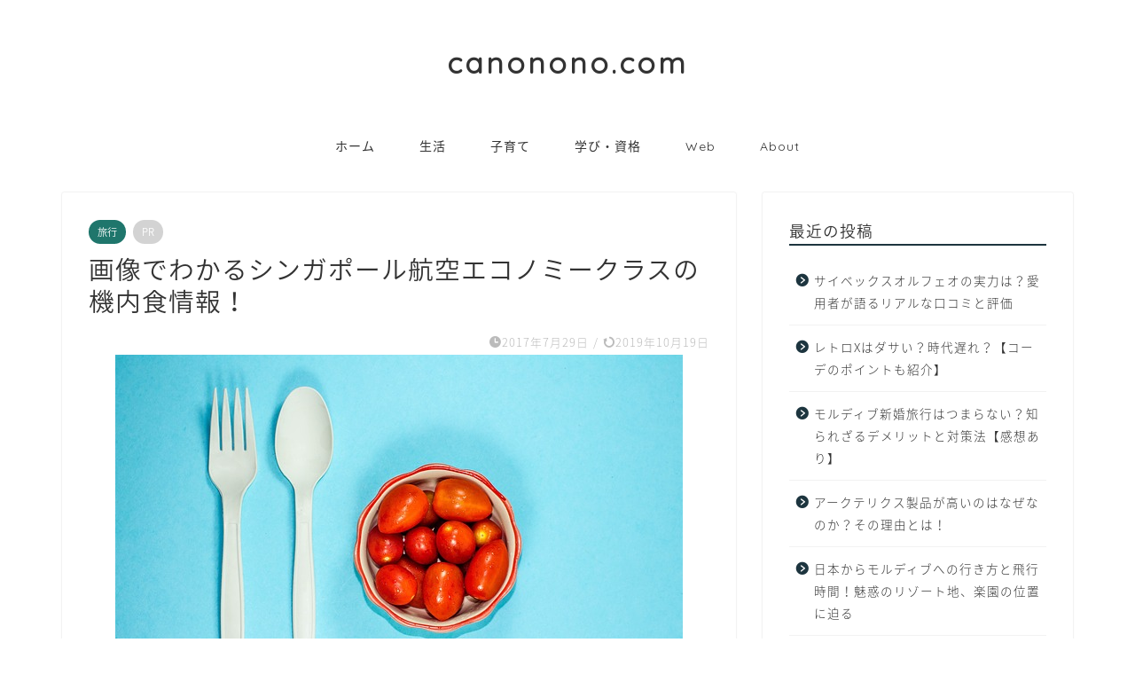

--- FILE ---
content_type: text/html; charset=UTF-8
request_url: https://canonono.com/hobby/singapore-airlines-flightmeal
body_size: 19962
content:
<!DOCTYPE html>
<html lang="ja">
<head prefix="og: http://ogp.me/ns# fb: http://ogp.me/ns/fb# article: http://ogp.me/ns/article#">
<meta charset="utf-8">
<meta http-equiv="X-UA-Compatible" content="IE=edge">
<meta name="viewport" content="width=device-width, initial-scale=1">
<!-- ここからOGP -->
<meta property="og:type" content="blog">
<meta property="og:title" content="画像でわかるシンガポール航空エコノミークラスの機内食情報！｜canonono.com"> 
<meta property="og:url" content="https://canonono.com/hobby/singapore-airlines-flightmeal"> 
<meta property="og:description" content="飛行機での楽しみの一つとして機内食があると思います。どんな機内食が提供されているか気になりますよね。今回の旅行でシンガポ"> 
<meta property="og:image" content="https://canonono.com/wp-content/uploads/2017/07/cherry-tomatoes-2374174_640.jpg">
<meta property="og:site_name" content="canonono.com">
<meta property="fb:admins" content="">
<meta name="twitter:card" content="summary">
<!-- ここまでOGP --> 

<meta name="description" itemprop="description" content="飛行機での楽しみの一つとして機内食があると思います。どんな機内食が提供されているか気になりますよね。今回の旅行でシンガポ" >
<link rel="canonical" href="https://canonono.com/hobby/singapore-airlines-flightmeal">
<title>画像でわかるシンガポール航空エコノミークラスの機内食情報！｜canonono.com</title>
<meta name='robots' content='max-image-preview:large' />
<link rel='dns-prefetch' href='//ajax.googleapis.com' />
<link rel='dns-prefetch' href='//cdnjs.cloudflare.com' />
<link rel="alternate" type="application/rss+xml" title="canonono.com &raquo; フィード" href="https://canonono.com/feed" />
<link rel="alternate" type="application/rss+xml" title="canonono.com &raquo; コメントフィード" href="https://canonono.com/comments/feed" />
<link rel="alternate" type="application/rss+xml" title="canonono.com &raquo; 画像でわかるシンガポール航空エコノミークラスの機内食情報！ のコメントのフィード" href="https://canonono.com/hobby/singapore-airlines-flightmeal/feed" />
<script type="text/javascript">
window._wpemojiSettings = {"baseUrl":"https:\/\/s.w.org\/images\/core\/emoji\/14.0.0\/72x72\/","ext":".png","svgUrl":"https:\/\/s.w.org\/images\/core\/emoji\/14.0.0\/svg\/","svgExt":".svg","source":{"concatemoji":"https:\/\/canonono.com\/wp-includes\/js\/wp-emoji-release.min.js?ver=6.3.7"}};
/*! This file is auto-generated */
!function(i,n){var o,s,e;function c(e){try{var t={supportTests:e,timestamp:(new Date).valueOf()};sessionStorage.setItem(o,JSON.stringify(t))}catch(e){}}function p(e,t,n){e.clearRect(0,0,e.canvas.width,e.canvas.height),e.fillText(t,0,0);var t=new Uint32Array(e.getImageData(0,0,e.canvas.width,e.canvas.height).data),r=(e.clearRect(0,0,e.canvas.width,e.canvas.height),e.fillText(n,0,0),new Uint32Array(e.getImageData(0,0,e.canvas.width,e.canvas.height).data));return t.every(function(e,t){return e===r[t]})}function u(e,t,n){switch(t){case"flag":return n(e,"\ud83c\udff3\ufe0f\u200d\u26a7\ufe0f","\ud83c\udff3\ufe0f\u200b\u26a7\ufe0f")?!1:!n(e,"\ud83c\uddfa\ud83c\uddf3","\ud83c\uddfa\u200b\ud83c\uddf3")&&!n(e,"\ud83c\udff4\udb40\udc67\udb40\udc62\udb40\udc65\udb40\udc6e\udb40\udc67\udb40\udc7f","\ud83c\udff4\u200b\udb40\udc67\u200b\udb40\udc62\u200b\udb40\udc65\u200b\udb40\udc6e\u200b\udb40\udc67\u200b\udb40\udc7f");case"emoji":return!n(e,"\ud83e\udef1\ud83c\udffb\u200d\ud83e\udef2\ud83c\udfff","\ud83e\udef1\ud83c\udffb\u200b\ud83e\udef2\ud83c\udfff")}return!1}function f(e,t,n){var r="undefined"!=typeof WorkerGlobalScope&&self instanceof WorkerGlobalScope?new OffscreenCanvas(300,150):i.createElement("canvas"),a=r.getContext("2d",{willReadFrequently:!0}),o=(a.textBaseline="top",a.font="600 32px Arial",{});return e.forEach(function(e){o[e]=t(a,e,n)}),o}function t(e){var t=i.createElement("script");t.src=e,t.defer=!0,i.head.appendChild(t)}"undefined"!=typeof Promise&&(o="wpEmojiSettingsSupports",s=["flag","emoji"],n.supports={everything:!0,everythingExceptFlag:!0},e=new Promise(function(e){i.addEventListener("DOMContentLoaded",e,{once:!0})}),new Promise(function(t){var n=function(){try{var e=JSON.parse(sessionStorage.getItem(o));if("object"==typeof e&&"number"==typeof e.timestamp&&(new Date).valueOf()<e.timestamp+604800&&"object"==typeof e.supportTests)return e.supportTests}catch(e){}return null}();if(!n){if("undefined"!=typeof Worker&&"undefined"!=typeof OffscreenCanvas&&"undefined"!=typeof URL&&URL.createObjectURL&&"undefined"!=typeof Blob)try{var e="postMessage("+f.toString()+"("+[JSON.stringify(s),u.toString(),p.toString()].join(",")+"));",r=new Blob([e],{type:"text/javascript"}),a=new Worker(URL.createObjectURL(r),{name:"wpTestEmojiSupports"});return void(a.onmessage=function(e){c(n=e.data),a.terminate(),t(n)})}catch(e){}c(n=f(s,u,p))}t(n)}).then(function(e){for(var t in e)n.supports[t]=e[t],n.supports.everything=n.supports.everything&&n.supports[t],"flag"!==t&&(n.supports.everythingExceptFlag=n.supports.everythingExceptFlag&&n.supports[t]);n.supports.everythingExceptFlag=n.supports.everythingExceptFlag&&!n.supports.flag,n.DOMReady=!1,n.readyCallback=function(){n.DOMReady=!0}}).then(function(){return e}).then(function(){var e;n.supports.everything||(n.readyCallback(),(e=n.source||{}).concatemoji?t(e.concatemoji):e.wpemoji&&e.twemoji&&(t(e.twemoji),t(e.wpemoji)))}))}((window,document),window._wpemojiSettings);
</script>
<style type="text/css">
img.wp-smiley,
img.emoji {
	display: inline !important;
	border: none !important;
	box-shadow: none !important;
	height: 1em !important;
	width: 1em !important;
	margin: 0 0.07em !important;
	vertical-align: -0.1em !important;
	background: none !important;
	padding: 0 !important;
}
</style>
	<link rel='stylesheet' id='wp-block-library-css' href='https://canonono.com/wp-includes/css/dist/block-library/style.min.css?ver=6.3.7' type='text/css' media='all' />
<style id='rinkerg-gutenberg-rinker-style-inline-css' type='text/css'>
.wp-block-create-block-block{background-color:#21759b;color:#fff;padding:2px}

</style>
<style id='classic-theme-styles-inline-css' type='text/css'>
/*! This file is auto-generated */
.wp-block-button__link{color:#fff;background-color:#32373c;border-radius:9999px;box-shadow:none;text-decoration:none;padding:calc(.667em + 2px) calc(1.333em + 2px);font-size:1.125em}.wp-block-file__button{background:#32373c;color:#fff;text-decoration:none}
</style>
<style id='global-styles-inline-css' type='text/css'>
body{--wp--preset--color--black: #000000;--wp--preset--color--cyan-bluish-gray: #abb8c3;--wp--preset--color--white: #ffffff;--wp--preset--color--pale-pink: #f78da7;--wp--preset--color--vivid-red: #cf2e2e;--wp--preset--color--luminous-vivid-orange: #ff6900;--wp--preset--color--luminous-vivid-amber: #fcb900;--wp--preset--color--light-green-cyan: #7bdcb5;--wp--preset--color--vivid-green-cyan: #00d084;--wp--preset--color--pale-cyan-blue: #8ed1fc;--wp--preset--color--vivid-cyan-blue: #0693e3;--wp--preset--color--vivid-purple: #9b51e0;--wp--preset--gradient--vivid-cyan-blue-to-vivid-purple: linear-gradient(135deg,rgba(6,147,227,1) 0%,rgb(155,81,224) 100%);--wp--preset--gradient--light-green-cyan-to-vivid-green-cyan: linear-gradient(135deg,rgb(122,220,180) 0%,rgb(0,208,130) 100%);--wp--preset--gradient--luminous-vivid-amber-to-luminous-vivid-orange: linear-gradient(135deg,rgba(252,185,0,1) 0%,rgba(255,105,0,1) 100%);--wp--preset--gradient--luminous-vivid-orange-to-vivid-red: linear-gradient(135deg,rgba(255,105,0,1) 0%,rgb(207,46,46) 100%);--wp--preset--gradient--very-light-gray-to-cyan-bluish-gray: linear-gradient(135deg,rgb(238,238,238) 0%,rgb(169,184,195) 100%);--wp--preset--gradient--cool-to-warm-spectrum: linear-gradient(135deg,rgb(74,234,220) 0%,rgb(151,120,209) 20%,rgb(207,42,186) 40%,rgb(238,44,130) 60%,rgb(251,105,98) 80%,rgb(254,248,76) 100%);--wp--preset--gradient--blush-light-purple: linear-gradient(135deg,rgb(255,206,236) 0%,rgb(152,150,240) 100%);--wp--preset--gradient--blush-bordeaux: linear-gradient(135deg,rgb(254,205,165) 0%,rgb(254,45,45) 50%,rgb(107,0,62) 100%);--wp--preset--gradient--luminous-dusk: linear-gradient(135deg,rgb(255,203,112) 0%,rgb(199,81,192) 50%,rgb(65,88,208) 100%);--wp--preset--gradient--pale-ocean: linear-gradient(135deg,rgb(255,245,203) 0%,rgb(182,227,212) 50%,rgb(51,167,181) 100%);--wp--preset--gradient--electric-grass: linear-gradient(135deg,rgb(202,248,128) 0%,rgb(113,206,126) 100%);--wp--preset--gradient--midnight: linear-gradient(135deg,rgb(2,3,129) 0%,rgb(40,116,252) 100%);--wp--preset--font-size--small: 13px;--wp--preset--font-size--medium: 20px;--wp--preset--font-size--large: 36px;--wp--preset--font-size--x-large: 42px;--wp--preset--spacing--20: 0.44rem;--wp--preset--spacing--30: 0.67rem;--wp--preset--spacing--40: 1rem;--wp--preset--spacing--50: 1.5rem;--wp--preset--spacing--60: 2.25rem;--wp--preset--spacing--70: 3.38rem;--wp--preset--spacing--80: 5.06rem;--wp--preset--shadow--natural: 6px 6px 9px rgba(0, 0, 0, 0.2);--wp--preset--shadow--deep: 12px 12px 50px rgba(0, 0, 0, 0.4);--wp--preset--shadow--sharp: 6px 6px 0px rgba(0, 0, 0, 0.2);--wp--preset--shadow--outlined: 6px 6px 0px -3px rgba(255, 255, 255, 1), 6px 6px rgba(0, 0, 0, 1);--wp--preset--shadow--crisp: 6px 6px 0px rgba(0, 0, 0, 1);}:where(.is-layout-flex){gap: 0.5em;}:where(.is-layout-grid){gap: 0.5em;}body .is-layout-flow > .alignleft{float: left;margin-inline-start: 0;margin-inline-end: 2em;}body .is-layout-flow > .alignright{float: right;margin-inline-start: 2em;margin-inline-end: 0;}body .is-layout-flow > .aligncenter{margin-left: auto !important;margin-right: auto !important;}body .is-layout-constrained > .alignleft{float: left;margin-inline-start: 0;margin-inline-end: 2em;}body .is-layout-constrained > .alignright{float: right;margin-inline-start: 2em;margin-inline-end: 0;}body .is-layout-constrained > .aligncenter{margin-left: auto !important;margin-right: auto !important;}body .is-layout-constrained > :where(:not(.alignleft):not(.alignright):not(.alignfull)){max-width: var(--wp--style--global--content-size);margin-left: auto !important;margin-right: auto !important;}body .is-layout-constrained > .alignwide{max-width: var(--wp--style--global--wide-size);}body .is-layout-flex{display: flex;}body .is-layout-flex{flex-wrap: wrap;align-items: center;}body .is-layout-flex > *{margin: 0;}body .is-layout-grid{display: grid;}body .is-layout-grid > *{margin: 0;}:where(.wp-block-columns.is-layout-flex){gap: 2em;}:where(.wp-block-columns.is-layout-grid){gap: 2em;}:where(.wp-block-post-template.is-layout-flex){gap: 1.25em;}:where(.wp-block-post-template.is-layout-grid){gap: 1.25em;}.has-black-color{color: var(--wp--preset--color--black) !important;}.has-cyan-bluish-gray-color{color: var(--wp--preset--color--cyan-bluish-gray) !important;}.has-white-color{color: var(--wp--preset--color--white) !important;}.has-pale-pink-color{color: var(--wp--preset--color--pale-pink) !important;}.has-vivid-red-color{color: var(--wp--preset--color--vivid-red) !important;}.has-luminous-vivid-orange-color{color: var(--wp--preset--color--luminous-vivid-orange) !important;}.has-luminous-vivid-amber-color{color: var(--wp--preset--color--luminous-vivid-amber) !important;}.has-light-green-cyan-color{color: var(--wp--preset--color--light-green-cyan) !important;}.has-vivid-green-cyan-color{color: var(--wp--preset--color--vivid-green-cyan) !important;}.has-pale-cyan-blue-color{color: var(--wp--preset--color--pale-cyan-blue) !important;}.has-vivid-cyan-blue-color{color: var(--wp--preset--color--vivid-cyan-blue) !important;}.has-vivid-purple-color{color: var(--wp--preset--color--vivid-purple) !important;}.has-black-background-color{background-color: var(--wp--preset--color--black) !important;}.has-cyan-bluish-gray-background-color{background-color: var(--wp--preset--color--cyan-bluish-gray) !important;}.has-white-background-color{background-color: var(--wp--preset--color--white) !important;}.has-pale-pink-background-color{background-color: var(--wp--preset--color--pale-pink) !important;}.has-vivid-red-background-color{background-color: var(--wp--preset--color--vivid-red) !important;}.has-luminous-vivid-orange-background-color{background-color: var(--wp--preset--color--luminous-vivid-orange) !important;}.has-luminous-vivid-amber-background-color{background-color: var(--wp--preset--color--luminous-vivid-amber) !important;}.has-light-green-cyan-background-color{background-color: var(--wp--preset--color--light-green-cyan) !important;}.has-vivid-green-cyan-background-color{background-color: var(--wp--preset--color--vivid-green-cyan) !important;}.has-pale-cyan-blue-background-color{background-color: var(--wp--preset--color--pale-cyan-blue) !important;}.has-vivid-cyan-blue-background-color{background-color: var(--wp--preset--color--vivid-cyan-blue) !important;}.has-vivid-purple-background-color{background-color: var(--wp--preset--color--vivid-purple) !important;}.has-black-border-color{border-color: var(--wp--preset--color--black) !important;}.has-cyan-bluish-gray-border-color{border-color: var(--wp--preset--color--cyan-bluish-gray) !important;}.has-white-border-color{border-color: var(--wp--preset--color--white) !important;}.has-pale-pink-border-color{border-color: var(--wp--preset--color--pale-pink) !important;}.has-vivid-red-border-color{border-color: var(--wp--preset--color--vivid-red) !important;}.has-luminous-vivid-orange-border-color{border-color: var(--wp--preset--color--luminous-vivid-orange) !important;}.has-luminous-vivid-amber-border-color{border-color: var(--wp--preset--color--luminous-vivid-amber) !important;}.has-light-green-cyan-border-color{border-color: var(--wp--preset--color--light-green-cyan) !important;}.has-vivid-green-cyan-border-color{border-color: var(--wp--preset--color--vivid-green-cyan) !important;}.has-pale-cyan-blue-border-color{border-color: var(--wp--preset--color--pale-cyan-blue) !important;}.has-vivid-cyan-blue-border-color{border-color: var(--wp--preset--color--vivid-cyan-blue) !important;}.has-vivid-purple-border-color{border-color: var(--wp--preset--color--vivid-purple) !important;}.has-vivid-cyan-blue-to-vivid-purple-gradient-background{background: var(--wp--preset--gradient--vivid-cyan-blue-to-vivid-purple) !important;}.has-light-green-cyan-to-vivid-green-cyan-gradient-background{background: var(--wp--preset--gradient--light-green-cyan-to-vivid-green-cyan) !important;}.has-luminous-vivid-amber-to-luminous-vivid-orange-gradient-background{background: var(--wp--preset--gradient--luminous-vivid-amber-to-luminous-vivid-orange) !important;}.has-luminous-vivid-orange-to-vivid-red-gradient-background{background: var(--wp--preset--gradient--luminous-vivid-orange-to-vivid-red) !important;}.has-very-light-gray-to-cyan-bluish-gray-gradient-background{background: var(--wp--preset--gradient--very-light-gray-to-cyan-bluish-gray) !important;}.has-cool-to-warm-spectrum-gradient-background{background: var(--wp--preset--gradient--cool-to-warm-spectrum) !important;}.has-blush-light-purple-gradient-background{background: var(--wp--preset--gradient--blush-light-purple) !important;}.has-blush-bordeaux-gradient-background{background: var(--wp--preset--gradient--blush-bordeaux) !important;}.has-luminous-dusk-gradient-background{background: var(--wp--preset--gradient--luminous-dusk) !important;}.has-pale-ocean-gradient-background{background: var(--wp--preset--gradient--pale-ocean) !important;}.has-electric-grass-gradient-background{background: var(--wp--preset--gradient--electric-grass) !important;}.has-midnight-gradient-background{background: var(--wp--preset--gradient--midnight) !important;}.has-small-font-size{font-size: var(--wp--preset--font-size--small) !important;}.has-medium-font-size{font-size: var(--wp--preset--font-size--medium) !important;}.has-large-font-size{font-size: var(--wp--preset--font-size--large) !important;}.has-x-large-font-size{font-size: var(--wp--preset--font-size--x-large) !important;}
.wp-block-navigation a:where(:not(.wp-element-button)){color: inherit;}
:where(.wp-block-post-template.is-layout-flex){gap: 1.25em;}:where(.wp-block-post-template.is-layout-grid){gap: 1.25em;}
:where(.wp-block-columns.is-layout-flex){gap: 2em;}:where(.wp-block-columns.is-layout-grid){gap: 2em;}
.wp-block-pullquote{font-size: 1.5em;line-height: 1.6;}
</style>
<link rel='stylesheet' id='yyi_rinker_stylesheet-css' href='https://canonono.com/wp-content/plugins/yyi-rinker/css/style.css?v=1.10.2&#038;ver=6.3.7' type='text/css' media='all' />
<link rel='stylesheet' id='parent-style-css' href='https://canonono.com/wp-content/themes/jin/style.css?ver=6.3.7' type='text/css' media='all' />
<link rel='stylesheet' id='theme-style-css' href='https://canonono.com/wp-content/themes/canonono/style.css?ver=6.3.7' type='text/css' media='all' />
<link rel='stylesheet' id='swiper-style-css' href='https://cdnjs.cloudflare.com/ajax/libs/Swiper/4.0.7/css/swiper.min.css?ver=6.3.7' type='text/css' media='all' />
<script type='text/javascript' src='https://ajax.googleapis.com/ajax/libs/jquery/1.12.4/jquery.min.js?ver=6.3.7' id='jquery-js'></script>
<script type='text/javascript' src='https://canonono.com/wp-content/plugins/yyi-rinker/js/event-tracking.js?v=1.10.2' id='yyi_rinker_event_tracking_script-js'></script>
<link rel="https://api.w.org/" href="https://canonono.com/wp-json/" /><link rel="alternate" type="application/json" href="https://canonono.com/wp-json/wp/v2/posts/140" /><link rel='shortlink' href='https://canonono.com/?p=140' />
<link rel="alternate" type="application/json+oembed" href="https://canonono.com/wp-json/oembed/1.0/embed?url=https%3A%2F%2Fcanonono.com%2Fhobby%2Fsingapore-airlines-flightmeal" />
<link rel="alternate" type="text/xml+oembed" href="https://canonono.com/wp-json/oembed/1.0/embed?url=https%3A%2F%2Fcanonono.com%2Fhobby%2Fsingapore-airlines-flightmeal&#038;format=xml" />
<script type="text/javascript" language="javascript">
    var vc_pid = "887685207";
</script><script type="text/javascript" src="//aml.valuecommerce.com/vcdal.js" async></script><style>
.yyi-rinker-images {
    display: flex;
    justify-content: center;
    align-items: center;
    position: relative;

}
div.yyi-rinker-image img.yyi-rinker-main-img.hidden {
    display: none;
}

.yyi-rinker-images-arrow {
    cursor: pointer;
    position: absolute;
    top: 50%;
    display: block;
    margin-top: -11px;
    opacity: 0.6;
    width: 22px;
}

.yyi-rinker-images-arrow-left{
    left: -10px;
}
.yyi-rinker-images-arrow-right{
    right: -10px;
}

.yyi-rinker-images-arrow-left.hidden {
    display: none;
}

.yyi-rinker-images-arrow-right.hidden {
    display: none;
}
div.yyi-rinker-contents.yyi-rinker-design-tate  div.yyi-rinker-box{
    flex-direction: column;
}

div.yyi-rinker-contents.yyi-rinker-design-slim div.yyi-rinker-box .yyi-rinker-links {
    flex-direction: column;
}

div.yyi-rinker-contents.yyi-rinker-design-slim div.yyi-rinker-info {
    width: 100%;
}

div.yyi-rinker-contents.yyi-rinker-design-slim .yyi-rinker-title {
    text-align: center;
}

div.yyi-rinker-contents.yyi-rinker-design-slim .yyi-rinker-links {
    text-align: center;
}
div.yyi-rinker-contents.yyi-rinker-design-slim .yyi-rinker-image {
    margin: auto;
}

div.yyi-rinker-contents.yyi-rinker-design-slim div.yyi-rinker-info ul.yyi-rinker-links li {
	align-self: stretch;
}
div.yyi-rinker-contents.yyi-rinker-design-slim div.yyi-rinker-box div.yyi-rinker-info {
	padding: 0;
}
div.yyi-rinker-contents.yyi-rinker-design-slim div.yyi-rinker-box {
	flex-direction: column;
	padding: 14px 5px 0;
}

.yyi-rinker-design-slim div.yyi-rinker-box div.yyi-rinker-info {
	text-align: center;
}

.yyi-rinker-design-slim div.price-box span.price {
	display: block;
}

div.yyi-rinker-contents.yyi-rinker-design-slim div.yyi-rinker-info div.yyi-rinker-title a{
	font-size:16px;
}

div.yyi-rinker-contents.yyi-rinker-design-slim ul.yyi-rinker-links li.amazonkindlelink:before,  div.yyi-rinker-contents.yyi-rinker-design-slim ul.yyi-rinker-links li.amazonlink:before,  div.yyi-rinker-contents.yyi-rinker-design-slim ul.yyi-rinker-links li.rakutenlink:before,  div.yyi-rinker-contents.yyi-rinker-design-slim ul.yyi-rinker-links li.yahoolink:before {
	font-size:12px;
}

div.yyi-rinker-contents.yyi-rinker-design-slim ul.yyi-rinker-links li a {
	font-size: 13px;
}
.entry-content ul.yyi-rinker-links li {
	padding: 0;
}

div.yyi-rinker-contents .yyi-rinker-attention.attention_desing_right_ribbon {
    width: 89px;
    height: 91px;
    position: absolute;
    top: -1px;
    right: -1px;
    left: auto;
    overflow: hidden;
}

div.yyi-rinker-contents .yyi-rinker-attention.attention_desing_right_ribbon span {
    display: inline-block;
    width: 146px;
    position: absolute;
    padding: 4px 0;
    left: -13px;
    top: 12px;
    text-align: center;
    font-size: 12px;
    line-height: 24px;
    -webkit-transform: rotate(45deg);
    transform: rotate(45deg);
    box-shadow: 0 1px 3px rgba(0, 0, 0, 0.2);
}

div.yyi-rinker-contents .yyi-rinker-attention.attention_desing_right_ribbon {
    background: none;
}
.yyi-rinker-attention.attention_desing_right_ribbon .yyi-rinker-attention-after,
.yyi-rinker-attention.attention_desing_right_ribbon .yyi-rinker-attention-before{
display:none;
}
div.yyi-rinker-use-right_ribbon div.yyi-rinker-title {
    margin-right: 2rem;
}

				</style>	<style type="text/css">
		#wrapper {
			background-color: #fff;
			background-image: url();
					}

		.related-entry-headline-text span:before,
		#comment-title span:before,
		#reply-title span:before {
			background-color: #1d353f;
			border-color: #1d353f !important;
		}

		#breadcrumb:after,
		#page-top a {
			background-color: #1d353f;
		}

		footer {
			background-color: #1d353f;
		}

		.footer-inner a,
		#copyright,
		#copyright-center {
			border-color: #fff !important;
			color: #fff !important;
		}

		#footer-widget-area {
			border-color: #fff !important;
		}

		.page-top-footer a {
			color: #1d353f !important;
		}

		#breadcrumb ul li,
		#breadcrumb ul li a {
			color: #1d353f !important;
		}

		body,
		a,
		a:link,
		a:visited,
		.my-profile,
		.widgettitle,
		.tabBtn-mag label {
			color: #333333;
		}

		a:hover {
			color: #0066c0;
		}

		.widget_nav_menu ul>li>a:before,
		.widget_categories ul>li>a:before,
		.widget_pages ul>li>a:before,
		.widget_recent_entries ul>li>a:before,
		.widget_archive ul>li>a:before,
		.widget_archive form:after,
		.widget_categories form:after,
		.widget_nav_menu ul>li>ul.sub-menu>li>a:before,
		.widget_categories ul>li>.children>li>a:before,
		.widget_pages ul>li>.children>li>a:before,
		.widget_nav_menu ul>li>ul.sub-menu>li>ul.sub-menu li>a:before,
		.widget_categories ul>li>.children>li>.children li>a:before,
		.widget_pages ul>li>.children>li>.children li>a:before {
			color: #1d353f;
		}

		.widget_nav_menu ul .sub-menu .sub-menu li a:before {
			background-color: #333333 !important;
		}
		.d--labeling-act-border{
			border-color: rgba(51,51,51,0.18);
		}
		.c--labeling-act.d--labeling-act-solid{
			background-color: rgba(51,51,51,0.06);
		}
		.a--labeling-act{
			color: rgba(51,51,51,0.6);
		}
		.a--labeling-small-act span{
			background-color: rgba(51,51,51,0.21);
		}
		.c--labeling-act.d--labeling-act-strong{
			background-color: rgba(51,51,51,0.045);
		}
		.d--labeling-act-strong .a--labeling-act{
			color: rgba(51,51,51,0.75);
		}


		footer .footer-widget,
		footer .footer-widget a,
		footer .footer-widget ul li,
		.footer-widget.widget_nav_menu ul>li>a:before,
		.footer-widget.widget_categories ul>li>a:before,
		.footer-widget.widget_recent_entries ul>li>a:before,
		.footer-widget.widget_pages ul>li>a:before,
		.footer-widget.widget_archive ul>li>a:before,
		footer .widget_tag_cloud .tagcloud a:before {
			color: #fff !important;
			border-color: #fff !important;
		}

		footer .footer-widget .widgettitle {
			color: #fff !important;
			border-color: #1f766c !important;
		}

		footer .widget_nav_menu ul .children .children li a:before,
		footer .widget_categories ul .children .children li a:before,
		footer .widget_nav_menu ul .sub-menu .sub-menu li a:before {
			background-color: #fff !important;
		}

		#drawernav a:hover,
		.post-list-title,
		#prev-next p,
		#toc_container .toc_list li a {
			color: #333333 !important;
		}

		#header-box {
			background-color: #ffffff;
		}

		@media (min-width: 768px) {

			#header-box .header-box10-bg:before,
			#header-box .header-box11-bg:before {
				border-radius: 2px;
			}
		}

		@media (min-width: 768px) {
			.top-image-meta {
				margin-top: calc(0px - 30px);
			}
		}

		@media (min-width: 1200px) {
			.top-image-meta {
				margin-top: calc(0px);
			}
		}

		.pickup-contents:before {
			background-color: #ffffff !important;
		}

		.main-image-text {
			color: #555;
		}

		.main-image-text-sub {
			color: #555;
		}

		@media (min-width: 481px) {
			#site-info {
				padding-top: 50px !important;
				padding-bottom: 50px !important;
			}
		}

		#site-info span a {
			color: #333333 !important;
		}

		#headmenu .headsns .line a svg {
			fill: #1d353f !important;
		}

		#headmenu .headsns a,
		#headmenu {
			color: #1d353f !important;
			border-color: #1d353f !important;
		}

		.profile-follow .line-sns a svg {
			fill: #1d353f !important;
		}

		.profile-follow .line-sns a:hover svg {
			fill: #1f766c !important;
		}

		.profile-follow a {
			color: #1d353f !important;
			border-color: #1d353f !important;
		}

		.profile-follow a:hover,
		#headmenu .headsns a:hover {
			color: #1f766c !important;
			border-color: #1f766c !important;
		}

		.search-box:hover {
			color: #1f766c !important;
			border-color: #1f766c !important;
		}

		#header #headmenu .headsns .line a:hover svg {
			fill: #1f766c !important;
		}

		.cps-icon-bar,
		#navtoggle:checked+.sp-menu-open .cps-icon-bar {
			background-color: #333333;
		}

		#nav-container {
			background-color: #fff;
		}

		.menu-box .menu-item svg {
			fill: #333333;
		}

		#drawernav ul.menu-box>li>a,
		#drawernav2 ul.menu-box>li>a,
		#drawernav3 ul.menu-box>li>a,
		#drawernav4 ul.menu-box>li>a,
		#drawernav5 ul.menu-box>li>a,
		#drawernav ul.menu-box>li.menu-item-has-children:after,
		#drawernav2 ul.menu-box>li.menu-item-has-children:after,
		#drawernav3 ul.menu-box>li.menu-item-has-children:after,
		#drawernav4 ul.menu-box>li.menu-item-has-children:after,
		#drawernav5 ul.menu-box>li.menu-item-has-children:after {
			color: #333333 !important;
		}

		#drawernav ul.menu-box li a,
		#drawernav2 ul.menu-box li a,
		#drawernav3 ul.menu-box li a,
		#drawernav4 ul.menu-box li a,
		#drawernav5 ul.menu-box li a {
			font-size: 14px !important;
		}

		#drawernav3 ul.menu-box>li {
			color: #333333 !important;
		}

		#drawernav4 .menu-box>.menu-item>a:after,
		#drawernav3 .menu-box>.menu-item>a:after,
		#drawernav .menu-box>.menu-item>a:after {
			background-color: #333333 !important;
		}

		#drawernav2 .menu-box>.menu-item:hover,
		#drawernav5 .menu-box>.menu-item:hover {
			border-top-color: #1d353f !important;
		}

		.cps-info-bar a {
			background-color: #dca721 !important;
		}

		@media (min-width: 768px) {
			.post-list-mag .post-list-item:not(:nth-child(2n)) {
				margin-right: 2.6%;
			}
		}

		@media (min-width: 768px) {

			#tab-1:checked~.tabBtn-mag li [for="tab-1"]:after,
			#tab-2:checked~.tabBtn-mag li [for="tab-2"]:after,
			#tab-3:checked~.tabBtn-mag li [for="tab-3"]:after,
			#tab-4:checked~.tabBtn-mag li [for="tab-4"]:after {
				border-top-color: #1d353f !important;
			}

			.tabBtn-mag label {
				border-bottom-color: #1d353f !important;
			}
		}

		#tab-1:checked~.tabBtn-mag li [for="tab-1"],
		#tab-2:checked~.tabBtn-mag li [for="tab-2"],
		#tab-3:checked~.tabBtn-mag li [for="tab-3"],
		#tab-4:checked~.tabBtn-mag li [for="tab-4"],
		#prev-next a.next:after,
		#prev-next a.prev:after,
		.more-cat-button a:hover span:before {
			background-color: #1d353f !important;
		}


		.swiper-slide .post-list-cat,
		.post-list-mag .post-list-cat,
		.post-list-mag3col .post-list-cat,
		.post-list-mag-sp1col .post-list-cat,
		.swiper-pagination-bullet-active,
		.pickup-cat,
		.post-list .post-list-cat,
		#breadcrumb .bcHome a:hover span:before,
		.popular-item:nth-child(1) .pop-num,
		.popular-item:nth-child(2) .pop-num,
		.popular-item:nth-child(3) .pop-num {
			background-color: #1f766c !important;
		}

		.sidebar-btn a,
		.profile-sns-menu {
			background-color: #1f766c !important;
		}

		.sp-sns-menu a,
		.pickup-contents-box a:hover .pickup-title {
			border-color: #1d353f !important;
			color: #1d353f !important;
		}

		.pro-line svg {
			fill: #1d353f !important;
		}

		.cps-post-cat a,
		.meta-cat,
		.popular-cat {
			background-color: #1f766c !important;
			border-color: #1f766c !important;
		}

		.tagicon,
		.tag-box a,
		#toc_container .toc_list>li,
		#toc_container .toc_title {
			color: #1d353f !important;
		}

		.widget_tag_cloud a::before {
			color: #333333 !important;
		}

		.tag-box a,
		#toc_container:before {
			border-color: #1d353f !important;
		}

		.cps-post-cat a:hover {
			color: #0066c0 !important;
		}

		.pagination li:not([class*="current"]) a:hover,
		.widget_tag_cloud a:hover {
			background-color: #1d353f !important;
		}

		.pagination li:not([class*="current"]) a:hover {
			opacity: 0.5 !important;
		}

		.pagination li.current a {
			background-color: #1d353f !important;
			border-color: #1d353f !important;
		}

		.nextpage a:hover span {
			color: #1d353f !important;
			border-color: #1d353f !important;
		}

		.cta-content:before {
			background-color: #1f766c !important;
		}

		.cta-text,
		.info-title {
			color: #fff !important;
		}

		#footer-widget-area.footer_style1 .widgettitle {
			border-color: #1f766c !important;
		}

		.sidebar_style1 .widgettitle,
		.sidebar_style5 .widgettitle {
			border-color: #1d353f !important;
		}

		.sidebar_style2 .widgettitle,
		.sidebar_style4 .widgettitle,
		.sidebar_style6 .widgettitle,
		#home-bottom-widget .widgettitle,
		#home-top-widget .widgettitle,
		#post-bottom-widget .widgettitle,
		#post-top-widget .widgettitle {
			background-color: #1d353f !important;
		}

		#home-bottom-widget .widget_search .search-box input[type="submit"],
		#home-top-widget .widget_search .search-box input[type="submit"],
		#post-bottom-widget .widget_search .search-box input[type="submit"],
		#post-top-widget .widget_search .search-box input[type="submit"] {
			background-color: #1f766c !important;
		}

		.tn-logo-size {
			font-size: 240% !important;
		}

		@media (min-width: 481px) {
			.tn-logo-size img {
				width: calc(240%*0.5) !important;
			}
		}

		@media (min-width: 768px) {
			.tn-logo-size img {
				width: calc(240%*2.2) !important;
			}
		}

		@media (min-width: 1200px) {
			.tn-logo-size img {
				width: 240% !important;
			}
		}

		.sp-logo-size {
			font-size: 120% !important;
		}

		.sp-logo-size img {
			width: 120% !important;
		}

		.cps-post-main ul>li:before,
		.cps-post-main ol>li:before {
			background-color: #1f766c !important;
		}

		.profile-card .profile-title {
			background-color: #1d353f !important;
		}

		.profile-card {
			border-color: #1d353f !important;
		}

		.cps-post-main a {
			color: #0066c0;
		}

		.cps-post-main .marker {
			background: -webkit-linear-gradient(transparent 60%, #ffe2e9 0%);
			background: linear-gradient(transparent 60%, #ffe2e9 0%);
		}

		.cps-post-main .marker2 {
			background: -webkit-linear-gradient(transparent 60%, #a9eaf2 0%);
			background: linear-gradient(transparent 60%, #a9eaf2 0%);
		}

		.cps-post-main .jic-sc {
			color: #1f766c;
		}


		.simple-box1 {
			border-color: #f79bb1 !important;
		}

		.simple-box2 {
			border-color: #f2bf7d !important;
		}

		.simple-box3 {
			border-color: #b5e28a !important;
		}

		.simple-box4 {
			border-color: #7badd8 !important;
		}

		.simple-box4:before {
			background-color: #7badd8;
		}

		.simple-box5 {
			border-color: #e896c7 !important;
		}

		.simple-box5:before {
			background-color: #e896c7;
		}

		.simple-box6 {
			background-color: #fffdef !important;
		}

		.simple-box7 {
			border-color: #def1f9 !important;
		}

		.simple-box7:before {
			background-color: #def1f9 !important;
		}

		.simple-box8 {
			border-color: #96ddc1 !important;
		}

		.simple-box8:before {
			background-color: #96ddc1 !important;
		}

		.simple-box9:before {
			background-color: #e1c0e8 !important;
		}

		.simple-box9:after {
			border-color: #e1c0e8 #e1c0e8 #fff #fff !important;
		}

		.kaisetsu-box1:before,
		.kaisetsu-box1-title {
			background-color: #ffb49e !important;
		}

		.kaisetsu-box2 {
			border-color: #9acc1e !important;
		}

		.kaisetsu-box2-title {
			background-color: #9acc1e !important;
		}

		.kaisetsu-box4 {
			border-color: #ea91a9 !important;
		}

		.kaisetsu-box4-title {
			background-color: #ea91a9 !important;
		}

		.kaisetsu-box5:before {
			background-color: #57b3ba !important;
		}

		.kaisetsu-box5-title {
			background-color: #57b3ba !important;
		}

		.concept-box1 {
			border-color: #1f766c !important;
		}

		.concept-box1:after {
			background-color: #1f766c !important;
		}

		.concept-box1:before {
			content: "ポイント" !important;
			color: #1f766c !important;
		}

		.concept-box2 {
			border-color: #dca721 !important;
		}

		.concept-box2:after {
			background-color: #dca721 !important;
		}

		.concept-box2:before {
			content: "注意点" !important;
			color: #dca721 !important;
		}

		.concept-box3 {
			border-color: #86cee8 !important;
		}

		.concept-box3:after {
			background-color: #86cee8 !important;
		}

		.concept-box3:before {
			content: "良い例" !important;
			color: #86cee8 !important;
		}

		.concept-box4 {
			border-color: #cd3f1c !important;
		}

		.concept-box4:after {
			background-color: #cd3f1c !important;
		}

		.concept-box4:before {
			content: "悪い例" !important;
			color: #cd3f1c !important;
		}

		.concept-box5 {
			border-color: #9e9e9e !important;
		}

		.concept-box5:after {
			background-color: #9e9e9e !important;
		}

		.concept-box5:before {
			content: "参考" !important;
			color: #9e9e9e !important;
		}

		.concept-box6 {
			border-color: #8eaced !important;
		}

		.concept-box6:after {
			background-color: #8eaced !important;
		}

		.concept-box6:before {
			content: "メモ" !important;
			color: #8eaced !important;
		}

		.innerlink-box1,
		.blog-card {
			border-color: #9acc1e !important;
		}

		.innerlink-box1-title {
			background-color: #9acc1e !important;
			border-color: #9acc1e !important;
		}

		.innerlink-box1:before,
		.blog-card-hl-box {
			background-color: #9acc1e !important;
		}

		.jin-ac-box01-title::after {
			color: #1d353f;
		}

		.color-button01 a,
		.color-button01 a:hover,
		.color-button01:before {
			background-color: #9acc1e !important;
		}

		.top-image-btn-color a,
		.top-image-btn-color a:hover,
		.top-image-btn-color:before {
			background-color: #ffcd44 !important;
		}

		.color-button02 a,
		.color-button02 a:hover,
		.color-button02:before {
			background-color: #e22255 !important;
		}

		.color-button01-big a,
		.color-button01-big a:hover,
		.color-button01-big:before {
			background-color: #e22255 !important;
		}

		.color-button01-big a,
		.color-button01-big:before {
			border-radius: 5px !important;
		}

		.color-button01-big a {
			padding-top: 20px !important;
			padding-bottom: 20px !important;
		}

		.color-button02-big a,
		.color-button02-big a:hover,
		.color-button02-big:before {
			background-color: #e25178 !important;
		}

		.color-button02-big a,
		.color-button02-big:before {
			border-radius: 40px !important;
		}

		.color-button02-big a {
			padding-top: 20px !important;
			padding-bottom: 20px !important;
		}

		.color-button01-big {
			width: 75% !important;
		}

		.color-button02-big {
			width: 75% !important;
		}

		.top-image-btn-color:before,
		.color-button01:before,
		.color-button02:before,
		.color-button01-big:before,
		.color-button02-big:before {
			bottom: -1px;
			left: -1px;
			width: 100%;
			height: 100%;
			border-radius: 6px;
			box-shadow: 0px 1px 5px 0px rgba(0, 0, 0, 0.25);
			-webkit-transition: all .4s;
			transition: all .4s;
		}

		.top-image-btn-color a:hover,
		.color-button01 a:hover,
		.color-button02 a:hover,
		.color-button01-big a:hover,
		.color-button02-big a:hover {
			-webkit-transform: translateY(2px);
			transform: translateY(2px);
			-webkit-filter: brightness(0.95);
			filter: brightness(0.95);
		}

		.top-image-btn-color:hover:before,
		.color-button01:hover:before,
		.color-button02:hover:before,
		.color-button01-big:hover:before,
		.color-button02-big:hover:before {
			-webkit-transform: translateY(2px);
			transform: translateY(2px);
			box-shadow: none !important;
		}

		.h2-style01 h2,
		.h2-style02 h2:before,
		.h2-style03 h2,
		.h2-style04 h2:before,
		.h2-style05 h2,
		.h2-style07 h2:before,
		.h2-style07 h2:after,
		.h3-style03 h3:before,
		.h3-style02 h3:before,
		.h3-style05 h3:before,
		.h3-style07 h3:before,
		.h2-style08 h2:after,
		.h2-style10 h2:before,
		.h2-style10 h2:after,
		.h3-style02 h3:after,
		.h4-style02 h4:before {
			background-color: #1d353f !important;
		}

		.h3-style01 h3,
		.h3-style04 h3,
		.h3-style05 h3,
		.h3-style06 h3,
		.h4-style01 h4,
		.h2-style02 h2,
		.h2-style08 h2,
		.h2-style08 h2:before,
		.h2-style09 h2,
		.h4-style03 h4 {
			border-color: #1d353f !important;
		}

		.h2-style05 h2:before {
			border-top-color: #1d353f !important;
		}

		.h2-style06 h2:before,
		.sidebar_style3 .widgettitle:after {
			background-image: linear-gradient(-45deg,
					transparent 25%,
					#1d353f 25%,
					#1d353f 50%,
					transparent 50%,
					transparent 75%,
					#1d353f 75%,
					#1d353f);
		}

		.jin-h2-icons.h2-style02 h2 .jic:before,
		.jin-h2-icons.h2-style04 h2 .jic:before,
		.jin-h2-icons.h2-style06 h2 .jic:before,
		.jin-h2-icons.h2-style07 h2 .jic:before,
		.jin-h2-icons.h2-style08 h2 .jic:before,
		.jin-h2-icons.h2-style09 h2 .jic:before,
		.jin-h2-icons.h2-style10 h2 .jic:before,
		.jin-h3-icons.h3-style01 h3 .jic:before,
		.jin-h3-icons.h3-style02 h3 .jic:before,
		.jin-h3-icons.h3-style03 h3 .jic:before,
		.jin-h3-icons.h3-style04 h3 .jic:before,
		.jin-h3-icons.h3-style05 h3 .jic:before,
		.jin-h3-icons.h3-style06 h3 .jic:before,
		.jin-h3-icons.h3-style07 h3 .jic:before,
		.jin-h4-icons.h4-style01 h4 .jic:before,
		.jin-h4-icons.h4-style02 h4 .jic:before,
		.jin-h4-icons.h4-style03 h4 .jic:before,
		.jin-h4-icons.h4-style04 h4 .jic:before {
			color: #1d353f;
		}

		@media all and (-ms-high-contrast:none) {

			*::-ms-backdrop,
			.color-button01:before,
			.color-button02:before,
			.color-button01-big:before,
			.color-button02-big:before {
				background-color: #595857 !important;
			}
		}

		.jin-lp-h2 h2,
		.jin-lp-h2 h2 {
			background-color: transparent !important;
			border-color: transparent !important;
			color: #333333 !important;
		}

		.jincolumn-h3style2 {
			border-color: #1d353f !important;
		}

		.jinlph2-style1 h2:first-letter {
			color: #1d353f !important;
		}

		.jinlph2-style2 h2,
		.jinlph2-style3 h2 {
			border-color: #1d353f !important;
		}

		.jin-photo-title .jin-fusen1-down,
		.jin-photo-title .jin-fusen1-even,
		.jin-photo-title .jin-fusen1-up {
			border-left-color: #1d353f;
		}

		.jin-photo-title .jin-fusen2,
		.jin-photo-title .jin-fusen3 {
			background-color: #1d353f;
		}

		.jin-photo-title .jin-fusen2:before,
		.jin-photo-title .jin-fusen3:before {
			border-top-color: #1d353f;
		}

		.has-huge-font-size {
			font-size: 42px !important;
		}

		.has-large-font-size {
			font-size: 36px !important;
		}

		.has-medium-font-size {
			font-size: 20px !important;
		}

		.has-normal-font-size {
			font-size: 16px !important;
		}

		.has-small-font-size {
			font-size: 13px !important;
		}
	</style>
	<style type="text/css">
		/*<!-- rtoc -->*/
		.rtoc-mokuji-content {
			background-color: #ffffff;
		}

		.rtoc-mokuji-content.frame1 {
			border: 1px solid #555555;
		}

		.rtoc-mokuji-content #rtoc-mokuji-title {
			color: #333333;
		}

		.rtoc-mokuji-content .rtoc-mokuji li>a {
			color: #333333;
		}

		.rtoc-mokuji-content .mokuji_ul.level-1>.rtoc-item::before {
			background-color: #333333 !important;
		}

		.rtoc-mokuji-content .mokuji_ul.level-2>.rtoc-item::before {
			background-color: #bfbfbf !important;
		}

		.rtoc-mokuji-content.frame2::before,
		.rtoc-mokuji-content.frame3,
		.rtoc-mokuji-content.frame4,
		.rtoc-mokuji-content.frame5 {
			border-color: #555555 !important;
		}

		.rtoc-mokuji-content.frame5::before,
		.rtoc-mokuji-content.frame5::after {
			background-color: #555555;
		}

		.widget_block #rtoc-mokuji-widget-wrapper .rtoc-mokuji.level-1 .rtoc-item.rtoc-current:after,
		.widget #rtoc-mokuji-widget-wrapper .rtoc-mokuji.level-1 .rtoc-item.rtoc-current:after,
		#scrollad #rtoc-mokuji-widget-wrapper .rtoc-mokuji.level-1 .rtoc-item.rtoc-current:after,
		#sideBarTracking #rtoc-mokuji-widget-wrapper .rtoc-mokuji.level-1 .rtoc-item.rtoc-current:after {
			background-color: #333333 !important;
		}

		.cls-1,
		.cls-2 {
			stroke: #555555;
		}

		.rtoc-mokuji-content .decimal_ol.level-2>.rtoc-item::before,
		.rtoc-mokuji-content .mokuji_ol.level-2>.rtoc-item::before,
		.rtoc-mokuji-content .decimal_ol.level-2>.rtoc-item::after,
		.rtoc-mokuji-content .decimal_ol.level-2>.rtoc-item::after {
			color: #bfbfbf;
			background-color: #bfbfbf;
		}

		.rtoc-mokuji-content .rtoc-mokuji.level-1>.rtoc-item::before {
			color: #333333;
		}

		.rtoc-mokuji-content .decimal_ol>.rtoc-item::after {
			background-color: #333333;
		}

		.rtoc-mokuji-content .decimal_ol>.rtoc-item::before {
			color: #333333;
		}

		/*rtoc_return*/
		#rtoc_return a::before {
			background-image: url(https://canonono.com/wp-content/plugins/rich-table-of-content/include/../img/rtoc_return.png);
		}

		#rtoc_return a {
			background-color: #333333 !important;
		}

		/* アクセントポイント */
		.rtoc-mokuji-content .level-1>.rtoc-item #rtocAC.accent-point::after {
			background-color: #333333;
		}

		.rtoc-mokuji-content .level-2>.rtoc-item #rtocAC.accent-point::after {
			background-color: #bfbfbf;
		}

		/* rtoc_addon */
			</style>
	<link rel="icon" href="https://canonono.com/wp-content/uploads/2021/07/cropped-site-icon-32x32.png" sizes="32x32" />
<link rel="icon" href="https://canonono.com/wp-content/uploads/2021/07/cropped-site-icon-192x192.png" sizes="192x192" />
<link rel="apple-touch-icon" href="https://canonono.com/wp-content/uploads/2021/07/cropped-site-icon-180x180.png" />
<meta name="msapplication-TileImage" content="https://canonono.com/wp-content/uploads/2021/07/cropped-site-icon-270x270.png" />
		<style type="text/css" id="wp-custom-css">
			.proflink a{
	display:block;
	text-align:center;
	padding:7px 10px;
	background:#aaa;/*カラーは変更*/
	width:50%;
	margin:0 auto;
	margin-top:20px;
	border-radius:20px;
	border:3px double #fff;
	font-size:0.65rem;
	color:#fff;
}
.proflink a:hover{
		opacity:0.75;
}		</style>
			
<!--カエレバCSS-->
<link href="https://canonono.com/wp-content/themes/jin/css/kaereba.css" rel="stylesheet" />
<!--アプリーチCSS-->
<link href="https://canonono.com/wp-content/themes/jin/css/appreach.css" rel="stylesheet" />

<!-- Google tag (gtag.js) -->
<script async src="https://www.googletagmanager.com/gtag/js?id=G-WSLF9MQNEL"></script>
<script>
  window.dataLayer = window.dataLayer || [];
  function gtag(){dataLayer.push(arguments);}
  gtag('js', new Date());

  gtag('config', 'G-WSLF9MQNEL');
</script>
</head>
<body class="post-template-default single single-post postid-140 single-format-standard" id="nts-style">
<div id="wrapper">

		
	<div id="scroll-content" class="animate-off">
	
		<!--ヘッダー-->

								
<div id="header-box" class="tn_on header-box animate-off">
	<div id="header" class="header-type2 header animate-off">
		
		<div id="site-info" class="ef">
												<span class="tn-logo-size"><a href='https://canonono.com/' title='canonono.com' rel='home'><span style="font-weight:bold;">canonono.com</span></a></span>
									</div>

	
		
	</div>
	
		
</div>

		
	<!--グローバルナビゲーション layout1-->
				<div id="nav-container" class="header-style3-animate animate-off">
			<div id="drawernav" class="ef">
				<nav class="fixed-content"><ul class="menu-box"><li class="menu-item menu-item-type-custom menu-item-object-custom menu-item-home menu-item-2584"><a href="https://canonono.com">ホーム</a></li>
<li class="menu-item menu-item-type-taxonomy menu-item-object-category menu-item-2596"><a href="https://canonono.com/category/life">生活</a></li>
<li class="menu-item menu-item-type-taxonomy menu-item-object-category menu-item-2597"><a href="https://canonono.com/category/child">子育て</a></li>
<li class="menu-item menu-item-type-taxonomy menu-item-object-category menu-item-3196"><a href="https://canonono.com/category/learning-certifications">学び・資格</a></li>
<li class="menu-item menu-item-type-taxonomy menu-item-object-category menu-item-2598"><a href="https://canonono.com/category/web">Web</a></li>
<li class="menu-item menu-item-type-post_type menu-item-object-page menu-item-2595"><a href="https://canonono.com/about">About</a></li>
</ul></nav>			</div>
		</div>
				<!--グローバルナビゲーション layout1-->
		
		<!--ヘッダー-->

		<div class="clearfix"></div>

			
														
		
	<div id="contents">

		<!--メインコンテンツ-->
			<main id="main-contents" class="main-contents article_style1 animate-off" itemprop="mainContentOfPage">
				
								
				<section class="cps-post-box hentry">
																	<article class="cps-post">
							<header class="cps-post-header">
																<span class="cps-post-cat category-trip" itemprop="keywords"><a href="https://canonono.com/category/hobby/trip" style="background-color:!important;">旅行</a></span>
																																 
																	<span class="cps-post-cat a--labeling-small-act d--labeling-act-border"><span>PR</span></span>
																																								<h1 class="cps-post-title entry-title" itemprop="headline">画像でわかるシンガポール航空エコノミークラスの機内食情報！</h1>
								<div class="cps-post-meta vcard">
									<span class="writer fn" itemprop="author" itemscope itemtype="https://schema.org/Person"><span itemprop="name">canonono</span></span>
									<span class="cps-post-date-box">
												<span class="cps-post-date"><i class="jic jin-ifont-watch" aria-hidden="true"></i>&nbsp;<time class="entry-date date published" datetime="2017-07-29T21:00:12+09:00">2017年7月29日</time></span>
	<span class="timeslash"> /</span>
	<time class="entry-date date updated" datetime="2019-10-19T23:16:38+09:00"><span class="cps-post-date"><i class="jic jin-ifont-reload" aria-hidden="true"></i>&nbsp;2019年10月19日</span></time>
										</span>
								</div>
								
							</header>
																																													<div class="cps-post-thumb jin-thumb-original" itemscope itemtype="https://schema.org/ImageObject">
												<img src="https://canonono.com/wp-content/uploads/2017/07/cherry-tomatoes-2374174_640.jpg" class="attachment-large_size size-large_size wp-post-image" alt="" decoding="async" width ="640" height ="423" fetchpriority="high" />											</div>
																																																										<div class="share-top sns-design-type01">
	<div class="sns-top">
		<ol>
			<!--ツイートボタン-->
							<li class="twitter"><a href="https://twitter.com/share?url=https%3A%2F%2Fcanonono.com%2Fhobby%2Fsingapore-airlines-flightmeal&text=%E7%94%BB%E5%83%8F%E3%81%A7%E3%82%8F%E3%81%8B%E3%82%8B%E3%82%B7%E3%83%B3%E3%82%AC%E3%83%9D%E3%83%BC%E3%83%AB%E8%88%AA%E7%A9%BA%E3%82%A8%E3%82%B3%E3%83%8E%E3%83%9F%E3%83%BC%E3%82%AF%E3%83%A9%E3%82%B9%E3%81%AE%E6%A9%9F%E5%86%85%E9%A3%9F%E6%83%85%E5%A0%B1%EF%BC%81 - canonono.com"><i class="jic jin-ifont-twitter"></i></a>
				</li>
						<!--Facebookボタン-->
							<li class="facebook">
				<a href="https://www.facebook.com/sharer.php?src=bm&u=https%3A%2F%2Fcanonono.com%2Fhobby%2Fsingapore-airlines-flightmeal&t=%E7%94%BB%E5%83%8F%E3%81%A7%E3%82%8F%E3%81%8B%E3%82%8B%E3%82%B7%E3%83%B3%E3%82%AC%E3%83%9D%E3%83%BC%E3%83%AB%E8%88%AA%E7%A9%BA%E3%82%A8%E3%82%B3%E3%83%8E%E3%83%9F%E3%83%BC%E3%82%AF%E3%83%A9%E3%82%B9%E3%81%AE%E6%A9%9F%E5%86%85%E9%A3%9F%E6%83%85%E5%A0%B1%EF%BC%81 - canonono.com" onclick="javascript:window.open(this.href, '', 'menubar=no,toolbar=no,resizable=yes,scrollbars=yes,height=300,width=600');return false;"><i class="jic jin-ifont-facebook-t" aria-hidden="true"></i></a>
				</li>
						<!--はてブボタン-->
							<li class="hatebu">
				<a href="https://b.hatena.ne.jp/add?mode=confirm&url=https%3A%2F%2Fcanonono.com%2Fhobby%2Fsingapore-airlines-flightmeal" onclick="javascript:window.open(this.href, '', 'menubar=no,toolbar=no,resizable=yes,scrollbars=yes,height=400,width=510');return false;" ><i class="font-hatena"></i></a>
				</li>
						<!--Poketボタン-->
							<li class="pocket">
				<a href="https://getpocket.com/edit?url=https%3A%2F%2Fcanonono.com%2Fhobby%2Fsingapore-airlines-flightmeal&title=%E7%94%BB%E5%83%8F%E3%81%A7%E3%82%8F%E3%81%8B%E3%82%8B%E3%82%B7%E3%83%B3%E3%82%AC%E3%83%9D%E3%83%BC%E3%83%AB%E8%88%AA%E7%A9%BA%E3%82%A8%E3%82%B3%E3%83%8E%E3%83%9F%E3%83%BC%E3%82%AF%E3%83%A9%E3%82%B9%E3%81%AE%E6%A9%9F%E5%86%85%E9%A3%9F%E6%83%85%E5%A0%B1%EF%BC%81 - canonono.com"><i class="jic jin-ifont-pocket" aria-hidden="true"></i></a>
				</li>
							<li class="line">
				<a href="https://line.me/R/msg/text/?https%3A%2F%2Fcanonono.com%2Fhobby%2Fsingapore-airlines-flightmeal"><i class="jic jin-ifont-line" aria-hidden="true"></i></a>
				</li>
		</ol>
	</div>
</div>
<div class="clearfix"></div>
															
							 
														 
														<div class="c--labeling-act d--labeling-act-border"><span class="a--labeling-act">記事内に商品プロモーションを含む場合があります</span></div>
																												
							<div class="cps-post-main-box">
								<div class="cps-post-main    h2-style02 h3-style01 h4-style01 entry-content m-size m-size-sp" itemprop="articleBody">

									<div class="clearfix"></div>
										<div class="sponsor-top">スポンサーリンク</div>
				<section class="ad-single ad-top">
					<div class="center-rectangle">
						<script async src="https://pagead2.googlesyndication.com/pagead/js/adsbygoogle.js"></script>
<!-- カノノノリンクユニット [元リンク広告ユニット] -->
<ins class="adsbygoogle"
     style="display:block"
     data-ad-client="ca-pub-6053960190960202"
     data-ad-slot="9595560559"
     data-ad-format="auto"
     data-full-width-responsive="true"></ins>
<script>
     (adsbygoogle = window.adsbygoogle || []).push({});
</script>					</div>
				</section>
						
									<p>飛行機での楽しみの一つとして機内食があると思います。どんな機内食が提供されているか気になりますよね。今回の旅行でシンガポール航空の機内食を4回いただきましたのでまとめました。画像で見るのが一番伝わりやすいと思うので今回は画像多めで紹介していきます。利用したフライトの詳細は<a href="https://canonono.com/hobby/review-singapore-airlines">シンガポール航空のエコノミークラスでモルディブ、シンガポール旅行に行ってきました。</a>をご確認ください。</p>
<div id="rtoc-mokuji-wrapper" class="rtoc-mokuji-content frame1 preset2 animation-none rtoc_open noto-sans" data-id="140" data-theme="canonono.com">
			<div id="rtoc-mokuji-title" class=" rtoc_left">
			<button class="rtoc_open_close rtoc_open"></button>
			<span>目次</span>
			</div><ol class="rtoc-mokuji decimal_ol level-1"><li class="rtoc-item"><a href="#rtoc-1">機内食の基本的な構成</a></li><li class="rtoc-item"><a href="#rtoc-2">名古屋発SQ671便</a><ul class="rtoc-mokuji mokuji_ul level-2"><li class="rtoc-item"><a href="#rtoc-3">日本語でメニューが書かれています</a></li></ul></li><li class="rtoc-item"><a href="#rtoc-4">シンガポール発SQ452便</a></li><li class="rtoc-item"><a href="#rtoc-5">モルディブ発SQ451便</a></li><li class="rtoc-item"><a href="#rtoc-6">シンガポール発SQ672便</a></li><li class="rtoc-item"><a href="#rtoc-7">番外編</a><ul class="rtoc-mokuji mokuji_ul level-2"><li class="rtoc-item"><a href="#rtoc-8">ハネムーン特典を機内でいただきました</a></li></ul></li><li class="rtoc-item"><a href="#rtoc-9">機内食として十分満足できる内容でした</a></li></ol></div><div class="sponsor-h2-center">スポンサーリンク</div><div class="ad-single-h2"><script async src="https://pagead2.googlesyndication.com/pagead/js/adsbygoogle.js"></script>
<!-- canonono.com 記事下1 -->
<ins class="adsbygoogle"
     style="display:inline-block;width:300px;height:250px"
     data-ad-client="ca-pub-6053960190960202"
     data-ad-slot="7860498633"></ins>
<script>
     (adsbygoogle = window.adsbygoogle || []).push({});
</script></div><h2 id="rtoc-1" >機内食の基本的な構成</h2>
<p>機内食には主菜、副菜、パン、デザート、ミネラルウォーター、食後のコーヒーor紅茶というテンプレートがあり主菜、副菜は2種類から選べるようになっています。基本的にはこの構成のようですが提供される時間で朝食としてとなる場合はデザートがなかったり多少の変化はありました。写真が基本的な構成です。</p>
<img decoding="async" class="alignnone size-large wp-image-145" src="https://canonono.com/wp-content/uploads/2017/07/IMG_1223-1024x768.jpg" alt="" width="1024" height="768" srcset="https://canonono.com/wp-content/uploads/2017/07/IMG_1223-1024x768.jpg 1024w, https://canonono.com/wp-content/uploads/2017/07/IMG_1223-300x225.jpg 300w, https://canonono.com/wp-content/uploads/2017/07/IMG_1223-768x576.jpg 768w, https://canonono.com/wp-content/uploads/2017/07/IMG_1223-1024x768.jpg 856w" sizes="(max-width: 1024px) 100vw, 1024px" />
<p>下の写真が機内食のメニュー表です。デザインは統一されておりメニュー内容が異なります。</p>
<img decoding="async" class="alignnone size-large wp-image-149" src="https://canonono.com/wp-content/uploads/2017/07/IMG_1217-768x1024.jpg" alt="" width="768" height="1024" />
<p>&nbsp;</p>
<h2 id="rtoc-2" >名古屋発SQ671便</h2>
<h3 id="rtoc-3" >日本語でメニューが書かれています</h3>
<img decoding="async" loading="lazy" class="alignnone size-large wp-image-147" src="https://canonono.com/wp-content/uploads/2017/07/IMG_1219-768x1024.jpg" alt="" width="768" height="1024" />
<img decoding="async" loading="lazy" class="alignnone size-large wp-image-146" src="https://canonono.com/wp-content/uploads/2017/07/IMG_1220-768x1024.jpg" alt="" width="768" height="1024" />
<p>このようにメニューが日本語対応しています。日本語対応はSQ671便のみで他の便ではメニューは英語表記です。和食と洋食から選択可能ですが和食は数に限りがあるようでした。私は洋食を選択したので魚の料理です。</p>
<img decoding="async" loading="lazy" class="alignnone size-large wp-image-144" src="https://canonono.com/wp-content/uploads/2017/07/IMG_1224-1024x768.jpg" alt="" width="1024" height="768" srcset="https://canonono.com/wp-content/uploads/2017/07/IMG_1224-1024x768.jpg 1024w, https://canonono.com/wp-content/uploads/2017/07/IMG_1224-300x225.jpg 300w, https://canonono.com/wp-content/uploads/2017/07/IMG_1224-768x576.jpg 768w, https://canonono.com/wp-content/uploads/2017/07/IMG_1224-1024x768.jpg 856w" sizes="(max-width: 1024px) 100vw, 1024px" />
<p>主菜の魚料理です。マスタードソースはなかなか美味しかったですが魚の下の麺は流石にのびていました。</p>
<img decoding="async" loading="lazy" class="alignnone size-large wp-image-143" src="https://canonono.com/wp-content/uploads/2017/07/IMG_1225-768x1024.jpg" alt="" width="768" height="1024" />
<p>副菜のサラダです。</p>
<img decoding="async" loading="lazy" class="alignnone size-large wp-image-142" src="https://canonono.com/wp-content/uploads/2017/07/IMG_1226-768x1024.jpg" alt="" width="768" height="1024" />
<p>SQ671便のデザートはなんとハーゲンダッツです。ハーゲンダッツは時と場所を選ばず美味しいです。</p>
<img decoding="async" loading="lazy" class="alignnone size-large wp-image-141" src="https://canonono.com/wp-content/uploads/2017/07/IMG_1229-768x1024.jpg" alt="" width="768" height="1024" />
<p>食後のコーヒーです。ちなみにコーヒーの奥にあるものがミネラルウォーターになります。ミネラルウォーターは毎回機内食にありますがパッケージがどんどん変わっていきます。日本からの便のミネラルウォーターは「KISO」です。</p>
<h2 id="rtoc-4" >シンガポール発SQ452便</h2>
<p>ここからメニューが英語になり情報が乏しくなりますがご了承ください。</p>
<img decoding="async" loading="lazy" class="alignnone size-large wp-image-153" src="https://canonono.com/wp-content/uploads/2017/07/IMG_1245-1024x768.jpg" alt="" width="1024" height="768" srcset="https://canonono.com/wp-content/uploads/2017/07/IMG_1245-1024x768.jpg 1024w, https://canonono.com/wp-content/uploads/2017/07/IMG_1245-300x225.jpg 300w, https://canonono.com/wp-content/uploads/2017/07/IMG_1245-768x576.jpg 768w, https://canonono.com/wp-content/uploads/2017/07/IMG_1245-1024x768.jpg 856w" sizes="(max-width: 1024px) 100vw, 1024px" />
<p>このように基本的な構成は同じです！</p>
<img decoding="async" loading="lazy" class="alignnone size-large wp-image-152" src="https://canonono.com/wp-content/uploads/2017/07/IMG_1246-1024x768.jpg" alt="" width="1024" height="768" srcset="https://canonono.com/wp-content/uploads/2017/07/IMG_1246-1024x768.jpg 1024w, https://canonono.com/wp-content/uploads/2017/07/IMG_1246-300x225.jpg 300w, https://canonono.com/wp-content/uploads/2017/07/IMG_1246-768x576.jpg 768w, https://canonono.com/wp-content/uploads/2017/07/IMG_1246-1024x768.jpg 856w" sizes="(max-width: 1024px) 100vw, 1024px" />
<p>カレー好きの私はチキンカレーを選択しました。ルーは少なくほぼチキンですがこれも美味しかったです。もう一方の選択肢は牛肉料理だったと記憶しています。</p>
<img decoding="async" loading="lazy" class="alignnone size-large wp-image-151" src="https://canonono.com/wp-content/uploads/2017/07/IMG_1248-1024x768.jpg" alt="" width="1024" height="768" srcset="https://canonono.com/wp-content/uploads/2017/07/IMG_1248-1024x768.jpg 1024w, https://canonono.com/wp-content/uploads/2017/07/IMG_1248-300x225.jpg 300w, https://canonono.com/wp-content/uploads/2017/07/IMG_1248-768x576.jpg 768w, https://canonono.com/wp-content/uploads/2017/07/IMG_1248-1024x768.jpg 856w" sizes="(max-width: 1024px) 100vw, 1024px" />
<p>副菜のチキン入りサラダです。圧倒的なチキン率です。</p>
<img decoding="async" loading="lazy" class="alignnone size-large wp-image-150" src="https://canonono.com/wp-content/uploads/2017/07/IMG_1249-1024x768.jpg" alt="" width="1024" height="768" srcset="https://canonono.com/wp-content/uploads/2017/07/IMG_1249-1024x768.jpg 1024w, https://canonono.com/wp-content/uploads/2017/07/IMG_1249-300x225.jpg 300w, https://canonono.com/wp-content/uploads/2017/07/IMG_1249-768x576.jpg 768w, https://canonono.com/wp-content/uploads/2017/07/IMG_1249-1024x768.jpg 856w" sizes="(max-width: 1024px) 100vw, 1024px" />
<p>そしてデザートのチーズケーキ。これはボソボソしています。このケーキよく覚えておいてください。あとのミネラルウォーターだったりパン、コーヒー、紅茶は共通です。</p>
<h2 id="rtoc-5" >モルディブ発SQ451便</h2>
<p>これは23時過ぎに出発する夜遅い便で機内食は離陸1時間後くらいの提供でした。</p>
<img decoding="async" loading="lazy" class="alignnone size-large wp-image-155" src="https://canonono.com/wp-content/uploads/2017/07/IMG_1397-1024x768.jpg" alt="" width="1024" height="768" srcset="https://canonono.com/wp-content/uploads/2017/07/IMG_1397-1024x768.jpg 1024w, https://canonono.com/wp-content/uploads/2017/07/IMG_1397-300x225.jpg 300w, https://canonono.com/wp-content/uploads/2017/07/IMG_1397-768x576.jpg 768w, https://canonono.com/wp-content/uploads/2017/07/IMG_1397-1024x768.jpg 856w" sizes="(max-width: 1024px) 100vw, 1024px" />
<p>主菜はチキンのあんかけでした。ここであのケーキが再登場します。今回のケーキはアップデートされておりなんとクリームが下の方に追加されています！！かなりどうでもいいことに少し興奮してしまったのでよく覚えています。ケーキは同じです。</p>
<img decoding="async" loading="lazy" class="alignnone size-large wp-image-154" src="https://canonono.com/wp-content/uploads/2017/07/IMG_1398-768x1024.jpg" alt="" width="768" height="1024" />
<p>副菜はツナのサラダです。モルディブはツナが有名だそうで確かに美味しかったです。東日本大震災の時にはモルディブがツナ缶をたくさん支援物資として送ってくださったそうです。</p>
<h2 id="rtoc-6" >シンガポール発SQ672便</h2>
<p>最後になりますSQ672便はSQ451便より遅く夜12時過ぎに出発の便です。そのため機内食はフライト後半に朝食として提供されます。今回は洋風か和食（お魚）で選択があり私は洋風を選択しました。</p>
<img decoding="async" loading="lazy" class="alignnone size-large wp-image-156" src="https://canonono.com/wp-content/uploads/2017/07/IMG_1441-1024x768.jpg" alt="" width="1024" height="768" srcset="https://canonono.com/wp-content/uploads/2017/07/IMG_1441-1024x768.jpg 1024w, https://canonono.com/wp-content/uploads/2017/07/IMG_1441-300x225.jpg 300w, https://canonono.com/wp-content/uploads/2017/07/IMG_1441-768x576.jpg 768w, https://canonono.com/wp-content/uploads/2017/07/IMG_1441-1024x768.jpg 856w" sizes="(max-width: 1024px) 100vw, 1024px" />
<p>こちらが洋風朝食です。スクランブルエッグ、ポテト、ソーセージの主菜と副菜は今回フルーツでリンゴやスイカが入っていました。朝食ということでデザートはありませんでした。</p>
<h2 id="rtoc-7" >番外編</h2>
<h3 id="rtoc-8" >ハネムーン特典を機内でいただきました</h3>
<p>私たちは今回JTBさんのハネムーン特典がついていましたので行きの名古屋発SQ671便でケーキとシャンパンのプレゼントをいただきました。ドライアイスによるクールな演出となんとシンガポール航空オリジナルトランプ付きです。</p>
<img decoding="async" loading="lazy" class="alignnone size-large wp-image-158" src="https://canonono.com/wp-content/uploads/2017/07/IMG_1234-1024x768.jpg" alt="" width="1024" height="768" srcset="https://canonono.com/wp-content/uploads/2017/07/IMG_1234-1024x768.jpg 1024w, https://canonono.com/wp-content/uploads/2017/07/IMG_1234-300x225.jpg 300w, https://canonono.com/wp-content/uploads/2017/07/IMG_1234-768x576.jpg 768w, https://canonono.com/wp-content/uploads/2017/07/IMG_1234-1024x768.jpg 856w" sizes="(max-width: 1024px) 100vw, 1024px" />
<h2 id="rtoc-9" >機内食として十分満足できる内容でした</h2>
<p>好みではないもの＝不味い感覚の方は酷評する可能性はありますが味覚は個人差ありますので仕方のないことです。極端に酷いものもなく機内食としては個人的には満足できる内容でした。特産物を取り入れるなどメニューもよく考えられています。</p>
<p>以上画像でわかるシンガポール航空エコノミークラスの機内食情報でした！！</p>
<p>シンガポール航空の関連記事</p>
<p class="entry__title entry-title"><a href="https://canonono.com/hobby/review-singapore-airlines">シンガポール航空のエコノミークラスでモルディブ、シンガポール旅行に行ってきました。</a></p>
<p>&nbsp;</p>
<div>
<script language="javascript" src="//ad.jp.ap.valuecommerce.com/servlet/jsbanner?sid=3366860&#038;pid=884895816"></script><noscript><a href="//ck.jp.ap.valuecommerce.com/servlet/referral?sid=3366860&#038;pid=884895816" target="_blank" rel="nofollow"><img decoding="async" src="//ad.jp.ap.valuecommerce.com/servlet/gifbanner?sid=3366860&#038;pid=884895816" border="0"></a></noscript>
</div>
									
																		
									
									<div class="tag-box"><span><a href="https://canonono.com/tag/maldives"> モルディブ旅行</a></span></div>									
									
									
									<div class="clearfix"></div>
<div class="adarea-box">
										
				<section class="ad-single">
					
					<div class="left-rectangle">
						<div class="sponsor-center">スポンサーリンク</div>
						<script async src="https://pagead2.googlesyndication.com/pagead/js/adsbygoogle.js"></script>
<!-- canonono.com 記事下2 -->
<ins class="adsbygoogle"
     style="display:inline-block;width:300px;height:250px"
     data-ad-client="ca-pub-6053960190960202"
     data-ad-slot="8575293438"></ins>
<script>
     (adsbygoogle = window.adsbygoogle || []).push({});
</script>					</div>
					<div class="right-rectangle">
						<div class="sponsor-center">スポンサーリンク</div>
						<script async src="https://pagead2.googlesyndication.com/pagead/js/adsbygoogle.js"></script>
<!-- canonono.com 記事下2 -->
<ins class="adsbygoogle"
     style="display:inline-block;width:300px;height:250px"
     data-ad-client="ca-pub-6053960190960202"
     data-ad-slot="8575293438"></ins>
<script>
     (adsbygoogle = window.adsbygoogle || []).push({});
</script>					</div>
					<div class="clearfix"></div>
				</section>
						</div>
									
																		<div class="related-ad-unit-area"></div>
																		
																			<div class="share sns-design-type01">
	<div class="sns">
		<ol>
			<!--ツイートボタン-->
							<li class="twitter"><a href="https://twitter.com/share?url=https%3A%2F%2Fcanonono.com%2Fhobby%2Fsingapore-airlines-flightmeal&text=%E7%94%BB%E5%83%8F%E3%81%A7%E3%82%8F%E3%81%8B%E3%82%8B%E3%82%B7%E3%83%B3%E3%82%AC%E3%83%9D%E3%83%BC%E3%83%AB%E8%88%AA%E7%A9%BA%E3%82%A8%E3%82%B3%E3%83%8E%E3%83%9F%E3%83%BC%E3%82%AF%E3%83%A9%E3%82%B9%E3%81%AE%E6%A9%9F%E5%86%85%E9%A3%9F%E6%83%85%E5%A0%B1%EF%BC%81 - canonono.com"><i class="jic jin-ifont-twitter"></i></a>
				</li>
						<!--Facebookボタン-->
							<li class="facebook">
				<a href="https://www.facebook.com/sharer.php?src=bm&u=https%3A%2F%2Fcanonono.com%2Fhobby%2Fsingapore-airlines-flightmeal&t=%E7%94%BB%E5%83%8F%E3%81%A7%E3%82%8F%E3%81%8B%E3%82%8B%E3%82%B7%E3%83%B3%E3%82%AC%E3%83%9D%E3%83%BC%E3%83%AB%E8%88%AA%E7%A9%BA%E3%82%A8%E3%82%B3%E3%83%8E%E3%83%9F%E3%83%BC%E3%82%AF%E3%83%A9%E3%82%B9%E3%81%AE%E6%A9%9F%E5%86%85%E9%A3%9F%E6%83%85%E5%A0%B1%EF%BC%81 - canonono.com" onclick="javascript:window.open(this.href, '', 'menubar=no,toolbar=no,resizable=yes,scrollbars=yes,height=300,width=600');return false;"><i class="jic jin-ifont-facebook-t" aria-hidden="true"></i></a>
				</li>
						<!--はてブボタン-->
							<li class="hatebu">
				<a href="https://b.hatena.ne.jp/add?mode=confirm&url=https%3A%2F%2Fcanonono.com%2Fhobby%2Fsingapore-airlines-flightmeal" onclick="javascript:window.open(this.href, '', 'menubar=no,toolbar=no,resizable=yes,scrollbars=yes,height=400,width=510');return false;" ><i class="font-hatena"></i></a>
				</li>
						<!--Poketボタン-->
							<li class="pocket">
				<a href="https://getpocket.com/edit?url=https%3A%2F%2Fcanonono.com%2Fhobby%2Fsingapore-airlines-flightmeal&title=%E7%94%BB%E5%83%8F%E3%81%A7%E3%82%8F%E3%81%8B%E3%82%8B%E3%82%B7%E3%83%B3%E3%82%AC%E3%83%9D%E3%83%BC%E3%83%AB%E8%88%AA%E7%A9%BA%E3%82%A8%E3%82%B3%E3%83%8E%E3%83%9F%E3%83%BC%E3%82%AF%E3%83%A9%E3%82%B9%E3%81%AE%E6%A9%9F%E5%86%85%E9%A3%9F%E6%83%85%E5%A0%B1%EF%BC%81 - canonono.com"><i class="jic jin-ifont-pocket" aria-hidden="true"></i></a>
				</li>
							<li class="line">
				<a href="https://line.me/R/msg/text/?https%3A%2F%2Fcanonono.com%2Fhobby%2Fsingapore-airlines-flightmeal"><i class="jic jin-ifont-line" aria-hidden="true"></i></a>
				</li>
		</ol>
	</div>
</div>

																		
									

															
								</div>
							</div>
						</article>
						
														</section>
				
								
																
								
<div class="toppost-list-box-simple">
<section class="related-entry-section toppost-list-box-inner">
		<div class="related-entry-headline">
		<div class="related-entry-headline-text ef"><span class="fa-headline"><i class="jic jin-ifont-post" aria-hidden="true"></i>関連記事</span></div>
	</div>
						<div class="post-list-mag3col-slide related-slide">
			<div class="swiper-container2">
				<ul class="swiper-wrapper">
					<li class="swiper-slide">
	<article class="post-list-item" itemscope itemtype="https://schema.org/BlogPosting">
		<a class="post-list-link" rel="bookmark" href="https://canonono.com/hobby/trip-uvcut" itemprop='mainEntityOfPage'>
			<div class="post-list-inner">
				<div class="post-list-thumb" itemprop="image" itemscope itemtype="https://schema.org/ImageObject">
																		<img src="https://canonono.com/wp-content/uploads/2017/06/sunscreen-1461335_640.jpg" class="attachment-small_size size-small_size wp-post-image" alt="" decoding="async" width ="235" height ="132" loading="lazy" />							<meta itemprop="url" content="https://canonono.com/wp-content/uploads/2017/06/sunscreen-1461335_640.jpg">
							<meta itemprop="width" content="320">
							<meta itemprop="height" content="180">
															</div>
				<div class="post-list-meta vcard">
										<span class="post-list-cat category-trip" style="background-color:!important;" itemprop="keywords">旅行</span>
					
					<h2 class="post-list-title entry-title" itemprop="headline">モルディブ、シンガポール旅行準備編②紫外線日焼け対策</h2>
											<span class="post-list-date date updated ef" itemprop="datePublished dateModified" datetime="2017-06-16" content="2017-06-16">2017年6月16日</span>
					
					<span class="writer fn" itemprop="author" itemscope itemtype="https://schema.org/Person"><span itemprop="name">canonono</span></span>

					<div class="post-list-publisher" itemprop="publisher" itemscope itemtype="https://schema.org/Organization">
						<span itemprop="logo" itemscope itemtype="https://schema.org/ImageObject">
							<span itemprop="url"></span>
						</span>
						<span itemprop="name">canonono.com</span>
					</div>
				</div>
			</div>
		</a>
	</article>
</li>					<li class="swiper-slide">
	<article class="post-list-item" itemscope itemtype="https://schema.org/BlogPosting">
		<a class="post-list-link" rel="bookmark" href="https://canonono.com/hobby/trip-wifi-rental" itemprop='mainEntityOfPage'>
			<div class="post-list-inner">
				<div class="post-list-thumb" itemprop="image" itemscope itemtype="https://schema.org/ImageObject">
																		<img src="https://canonono.com/wp-content/uploads/2017/06/adventure-2345835_640.jpg" class="attachment-small_size size-small_size wp-post-image" alt="" decoding="async" width ="235" height ="132" loading="lazy" />							<meta itemprop="url" content="https://canonono.com/wp-content/uploads/2017/06/adventure-2345835_640.jpg">
							<meta itemprop="width" content="320">
							<meta itemprop="height" content="180">
															</div>
				<div class="post-list-meta vcard">
										<span class="post-list-cat category-trip" style="background-color:!important;" itemprop="keywords">旅行</span>
					
					<h2 class="post-list-title entry-title" itemprop="headline">モルディブ、シンガポール旅行準備編③海外旅行用レンタルWiFi申し込み</h2>
											<span class="post-list-date date updated ef" itemprop="datePublished dateModified" datetime="2017-06-24" content="2017-06-24">2017年6月24日</span>
					
					<span class="writer fn" itemprop="author" itemscope itemtype="https://schema.org/Person"><span itemprop="name">canonono</span></span>

					<div class="post-list-publisher" itemprop="publisher" itemscope itemtype="https://schema.org/Organization">
						<span itemprop="logo" itemscope itemtype="https://schema.org/ImageObject">
							<span itemprop="url"></span>
						</span>
						<span itemprop="name">canonono.com</span>
					</div>
				</div>
			</div>
		</a>
	</article>
</li>					<li class="swiper-slide">
	<article class="post-list-item" itemscope itemtype="https://schema.org/BlogPosting">
		<a class="post-list-link" rel="bookmark" href="https://canonono.com/hobby/helinox-chair-zero" itemprop='mainEntityOfPage'>
			<div class="post-list-inner">
				<div class="post-list-thumb" itemprop="image" itemscope itemtype="https://schema.org/ImageObject">
																		<img src="https://canonono.com/wp-content/uploads/2018/06/tumbnail_651.jpg" class="attachment-small_size size-small_size wp-post-image" alt="" decoding="async" width ="235" height ="132" loading="lazy" />							<meta itemprop="url" content="https://canonono.com/wp-content/uploads/2018/06/tumbnail_651.jpg">
							<meta itemprop="width" content="320">
							<meta itemprop="height" content="180">
															</div>
				<div class="post-list-meta vcard">
										<span class="post-list-cat category-hobby" style="background-color:!important;" itemprop="keywords">趣味</span>
					
					<h2 class="post-list-title entry-title" itemprop="headline">アウトドア好き必見！わずか500g、ヘリノックスのチェアゼロを買ったら最高だった</h2>
											<span class="post-list-date date updated ef" itemprop="datePublished dateModified" datetime="2018-06-04" content="2018-06-04">2018年6月4日</span>
					
					<span class="writer fn" itemprop="author" itemscope itemtype="https://schema.org/Person"><span itemprop="name">canonono</span></span>

					<div class="post-list-publisher" itemprop="publisher" itemscope itemtype="https://schema.org/Organization">
						<span itemprop="logo" itemscope itemtype="https://schema.org/ImageObject">
							<span itemprop="url"></span>
						</span>
						<span itemprop="name">canonono.com</span>
					</div>
				</div>
			</div>
		</a>
	</article>
</li>						</ul>
				<div class="swiper-pagination"></div>
				<div class="swiper-button-prev"></div>
				<div class="swiper-button-next"></div>
			</div>
		</div>
			</section>
</div>
<div class="clearfix"></div>
	

									
				
				
					<div id="prev-next" class="clearfix">
		
					<a class="prev" href="https://canonono.com/hobby/review-singapore-airlines" title="シンガポール航空のエコノミークラスでモルディブ、シンガポール旅行に行ってきました。">
				<div class="metabox">
											<img src="https://canonono.com/wp-content/uploads/2017/07/night-flight-2307018_640.jpg" class="attachment-cps_thumbnails size-cps_thumbnails wp-post-image" alt="" decoding="async" width ="151" height ="85" loading="lazy" />										
					<p>シンガポール航空のエコノミークラスでモルディブ、シンガポール旅行に行って...</p>
				</div>
			</a>
		

					<a class="next" href="https://canonono.com/life/review-shaver-lamdash" title="電気シェーバー入門！パナソニックのラムダッシュを購入しました。">
				<div class="metabox">
					<p>電気シェーバー入門！パナソニックのラムダッシュを購入しました。</p>

											<img src="https://canonono.com/wp-content/uploads/2017/08/razor-587625_640.jpg" class="attachment-cps_thumbnails size-cps_thumbnails wp-post-image" alt="" decoding="async" width ="151" height ="85" loading="lazy" />									</div>
			</a>
		
	</div>
	<div class="clearfix"></div>
			</main>

		<!--サイドバー-->
<div id="sidebar" class="sideber sidebar_style1 animate-off" role="complementary" itemscope itemtype="https://schema.org/WPSideBar">
		
	
		<div id="recent-posts-3" class="widget widget_recent_entries">
		<div class="widgettitle ef">最近の投稿</div>
		<ul>
											<li>
					<a href="https://canonono.com/child/cybex-orfeo-insights">サイベックスオルフェオの実力は？愛用者が語るリアルな口コミと評価</a>
									</li>
											<li>
					<a href="https://canonono.com/life/is-retrox-lame">レトロXはダサい？時代遅れ？【コーデのポイントも紹介】</a>
									</li>
											<li>
					<a href="https://canonono.com/hobby/moldive-honeymoon-demerits-and-solutions">モルディブ新婚旅行はつまらない？知られざるデメリットと対策法【感想あり】</a>
									</li>
											<li>
					<a href="https://canonono.com/life/why-arcteryx-is-expensive">アークテリクス製品が高いのはなぜなのか？その理由とは！</a>
									</li>
											<li>
					<a href="https://canonono.com/hobby/japan-to-maldives-travel-info">日本からモルディブへの行き方と飛行時間！魅惑のリゾート地、楽園の位置に迫る</a>
									</li>
					</ul>

		</div><div id="categories-3" class="widget widget_categories"><div class="widgettitle ef">カテゴリー</div>
			<ul>
					<li class="cat-item cat-item-13"><a href="https://canonono.com/category/web/aws">AWS</a>
</li>
	<li class="cat-item cat-item-6"><a href="https://canonono.com/category/web/css">CSS</a>
</li>
	<li class="cat-item cat-item-7"><a href="https://canonono.com/category/web/js">JavaScript</a>
</li>
	<li class="cat-item cat-item-27"><a href="https://canonono.com/category/web/laravel">Laravel</a>
</li>
	<li class="cat-item cat-item-5"><a href="https://canonono.com/category/web">Web</a>
</li>
	<li class="cat-item cat-item-11"><a href="https://canonono.com/category/web/wp">WordPress</a>
</li>
	<li class="cat-item cat-item-24"><a href="https://canonono.com/category/business">ビジネス</a>
</li>
	<li class="cat-item cat-item-10"><a href="https://canonono.com/category/crypt-currency">仮想通貨</a>
</li>
	<li class="cat-item cat-item-22"><a href="https://canonono.com/category/videos">動画配信サービス</a>
</li>
	<li class="cat-item cat-item-12"><a href="https://canonono.com/category/child">子育て</a>
</li>
	<li class="cat-item cat-item-28"><a href="https://canonono.com/category/learning-certifications">学び・資格</a>
</li>
	<li class="cat-item cat-item-20"><a href="https://canonono.com/category/investment">投資</a>
</li>
	<li class="cat-item cat-item-8"><a href="https://canonono.com/category/hobby/trip">旅行</a>
</li>
	<li class="cat-item cat-item-2"><a href="https://canonono.com/category/life">生活</a>
</li>
	<li class="cat-item cat-item-4"><a href="https://canonono.com/category/hobby">趣味</a>
</li>
			</ul>

			</div><div id="tag_cloud-2" class="widget widget_tag_cloud"><div class="widgettitle ef">タグ</div><div class="tagcloud"><a href="https://canonono.com/tag/arcteryx" class="tag-cloud-link tag-link-19 tag-link-position-1" style="font-size: 11.756097560976pt;" aria-label="アークテリクス (4個の項目)">アークテリクス</a>
<a href="https://canonono.com/tag/waterstand" class="tag-cloud-link tag-link-23 tag-link-position-2" style="font-size: 15.170731707317pt;" aria-label="ウォータースタンド (7個の項目)">ウォータースタンド</a>
<a href="https://canonono.com/tag/patagonia" class="tag-cloud-link tag-link-18 tag-link-position-3" style="font-size: 16.878048780488pt;" aria-label="パタゴニア (9個の項目)">パタゴニア</a>
<a href="https://canonono.com/tag/maldives" class="tag-cloud-link tag-link-16 tag-link-position-4" style="font-size: 22pt;" aria-label="モルディブ旅行 (19個の項目)">モルディブ旅行</a>
<a href="https://canonono.com/tag/review" class="tag-cloud-link tag-link-29 tag-link-position-5" style="font-size: 8pt;" aria-label="レビュー (2個の項目)">レビュー</a>
<a href="https://canonono.com/tag/muji" class="tag-cloud-link tag-link-17 tag-link-position-6" style="font-size: 16.024390243902pt;" aria-label="無印良品 (8個の項目)">無印良品</a></div>
</div><div id="archives-3" class="widget widget_archive"><div class="widgettitle ef">アーカイブ</div>		<label class="screen-reader-text" for="archives-dropdown-3">アーカイブ</label>
		<select id="archives-dropdown-3" name="archive-dropdown">
			
			<option value="">月を選択</option>
				<option value='https://canonono.com/2023/11'> 2023年11月 </option>
	<option value='https://canonono.com/2023/10'> 2023年10月 </option>
	<option value='https://canonono.com/2023/09'> 2023年9月 </option>
	<option value='https://canonono.com/2023/08'> 2023年8月 </option>
	<option value='https://canonono.com/2022/11'> 2022年11月 </option>
	<option value='https://canonono.com/2022/07'> 2022年7月 </option>
	<option value='https://canonono.com/2022/06'> 2022年6月 </option>
	<option value='https://canonono.com/2022/05'> 2022年5月 </option>
	<option value='https://canonono.com/2022/04'> 2022年4月 </option>
	<option value='https://canonono.com/2022/03'> 2022年3月 </option>
	<option value='https://canonono.com/2022/02'> 2022年2月 </option>
	<option value='https://canonono.com/2022/01'> 2022年1月 </option>
	<option value='https://canonono.com/2021/12'> 2021年12月 </option>
	<option value='https://canonono.com/2021/11'> 2021年11月 </option>
	<option value='https://canonono.com/2021/10'> 2021年10月 </option>
	<option value='https://canonono.com/2021/09'> 2021年9月 </option>
	<option value='https://canonono.com/2021/08'> 2021年8月 </option>
	<option value='https://canonono.com/2021/07'> 2021年7月 </option>
	<option value='https://canonono.com/2021/06'> 2021年6月 </option>
	<option value='https://canonono.com/2021/05'> 2021年5月 </option>
	<option value='https://canonono.com/2021/04'> 2021年4月 </option>
	<option value='https://canonono.com/2021/03'> 2021年3月 </option>
	<option value='https://canonono.com/2021/02'> 2021年2月 </option>
	<option value='https://canonono.com/2021/01'> 2021年1月 </option>
	<option value='https://canonono.com/2020/12'> 2020年12月 </option>
	<option value='https://canonono.com/2020/11'> 2020年11月 </option>
	<option value='https://canonono.com/2020/10'> 2020年10月 </option>
	<option value='https://canonono.com/2020/09'> 2020年9月 </option>
	<option value='https://canonono.com/2020/08'> 2020年8月 </option>
	<option value='https://canonono.com/2020/07'> 2020年7月 </option>
	<option value='https://canonono.com/2020/06'> 2020年6月 </option>
	<option value='https://canonono.com/2020/05'> 2020年5月 </option>
	<option value='https://canonono.com/2020/04'> 2020年4月 </option>
	<option value='https://canonono.com/2020/03'> 2020年3月 </option>
	<option value='https://canonono.com/2020/02'> 2020年2月 </option>
	<option value='https://canonono.com/2020/01'> 2020年1月 </option>
	<option value='https://canonono.com/2019/12'> 2019年12月 </option>
	<option value='https://canonono.com/2019/11'> 2019年11月 </option>
	<option value='https://canonono.com/2019/10'> 2019年10月 </option>
	<option value='https://canonono.com/2019/09'> 2019年9月 </option>
	<option value='https://canonono.com/2019/07'> 2019年7月 </option>
	<option value='https://canonono.com/2018/12'> 2018年12月 </option>
	<option value='https://canonono.com/2018/11'> 2018年11月 </option>
	<option value='https://canonono.com/2018/09'> 2018年9月 </option>
	<option value='https://canonono.com/2018/08'> 2018年8月 </option>
	<option value='https://canonono.com/2018/07'> 2018年7月 </option>
	<option value='https://canonono.com/2018/06'> 2018年6月 </option>
	<option value='https://canonono.com/2018/05'> 2018年5月 </option>
	<option value='https://canonono.com/2018/04'> 2018年4月 </option>
	<option value='https://canonono.com/2018/03'> 2018年3月 </option>
	<option value='https://canonono.com/2018/01'> 2018年1月 </option>
	<option value='https://canonono.com/2017/11'> 2017年11月 </option>
	<option value='https://canonono.com/2017/10'> 2017年10月 </option>
	<option value='https://canonono.com/2017/09'> 2017年9月 </option>
	<option value='https://canonono.com/2017/08'> 2017年8月 </option>
	<option value='https://canonono.com/2017/07'> 2017年7月 </option>
	<option value='https://canonono.com/2017/06'> 2017年6月 </option>
	<option value='https://canonono.com/2017/03'> 2017年3月 </option>
	<option value='https://canonono.com/2016/11'> 2016年11月 </option>
	<option value='https://canonono.com/2016/10'> 2016年10月 </option>

		</select>

<script type="text/javascript">
/* <![CDATA[ */
(function() {
	var dropdown = document.getElementById( "archives-dropdown-3" );
	function onSelectChange() {
		if ( dropdown.options[ dropdown.selectedIndex ].value !== '' ) {
			document.location.href = this.options[ this.selectedIndex ].value;
		}
	}
	dropdown.onchange = onSelectChange;
})();
/* ]]> */
</script>
			</div>	
			</div>
	</div>
<div class="clearfix"></div>
	<!--フッター-->
				<!-- breadcrumb -->
<div id="breadcrumb" class="footer_type1">
	<ul itemscope itemtype="https://schema.org/BreadcrumbList">
		
		<div class="page-top-footer"><a class="totop"><i class="jic jin-ifont-arrowtop"></i></a></div>
		
		<li itemprop="itemListElement" itemscope itemtype="https://schema.org/ListItem">
			<a href="https://canonono.com/" itemid="https://canonono.com/" itemscope itemtype="https://schema.org/Thing" itemprop="item">
				<i class="jic jin-ifont-home space-i" aria-hidden="true"></i><span itemprop="name">HOME</span>
			</a>
			<meta itemprop="position" content="1">
		</li>
		
		<li itemprop="itemListElement" itemscope itemtype="https://schema.org/ListItem"><i class="jic jin-ifont-arrow space" aria-hidden="true"></i><a href="https://canonono.com/category/hobby" itemid="https://canonono.com/category/hobby" itemscope itemtype="https://schema.org/Thing" itemprop="item"><span itemprop="name">趣味</span></a><meta itemprop="position" content="2"></li><li itemprop="itemListElement" itemscope itemtype="https://schema.org/ListItem"><i class="jic jin-ifont-arrow space" aria-hidden="true"></i><a href="https://canonono.com/category/hobby/trip" itemid="https://canonono.com/category/hobby/trip" itemscope itemtype="https://schema.org/Thing" itemprop="item"><span itemprop="name">旅行</span></a><meta itemprop="position" content="3"></li>		
				<li itemprop="itemListElement" itemscope itemtype="https://schema.org/ListItem">
			<i class="jic jin-ifont-arrow space" aria-hidden="true"></i>
			<a href="#" itemid="" itemscope itemtype="https://schema.org/Thing" itemprop="item">
				<span itemprop="name">画像でわかるシンガポール航空エコノミークラスの機内食情報！</span>
			</a>
			<meta itemprop="position" content="4">		</li>
			</ul>
</div>
<!--breadcrumb-->				<footer role="contentinfo" itemscope itemtype="https://schema.org/WPFooter">
	
		<!--ここからフッターウィジェット-->
		
				
				
		
		<div class="clearfix"></div>
		
		<!--ここまでフッターウィジェット-->
	
					<div id="footer-box">
				<div class="footer-inner">
					<span id="privacy"><a href="https://canonono.com/privacy">プライバシーポリシー</a></span>
					<span id="law"><a href="https://canonono.com/contact">お問い合わせ</a></span>
					<span id="copyright" itemprop="copyrightHolder"><i class="jic jin-ifont-copyright" aria-hidden="true"></i>2016–2025&nbsp;&nbsp;canonono.com</span>
				</div>
			</div>
				<div class="clearfix"></div>
	</footer>
	
	
	
		
	</div><!--scroll-content-->

			
</div><!--wrapper-->

<script type="application/ld+json">
{"@context":"http:\/\/schema.org","@type":"BlogPosting","mainEntityOfPage":{"@type":"WebPage","@id":"https:\/\/canonono.com\/hobby\/singapore-airlines-flightmeal"},"headline":"画像でわかるシンガポール航空エコノミークラスの機内食情報！","image":["https:\/\/canonono.com\/wp-content\/uploads\/2017\/07\/cherry-tomatoes-2374174_640.jpg"],"datePublished":"2017-07-29T21:00:12+09:00","dateModified":"2019-10-19T23:16:38+09:00","author":{"@type":"Person","name":"canonono.com"},"publisher":{"@type":"Organization","name":"canonono.com","logo":{"@type":"ImageObject","url":"https:\/\/canonono.com\/wp-content\/themes\/jin\/assets\/images\/common\/logo_structured.png"}},"description":"飛行機での楽しみの一つとして機内食があると思います。どんな機内食が提供されているか気になりますよね。今回の旅行でシンガポール航空の機内食を4回いただきましたのでまとめました。画像で見るのが一番伝わりやすいと思うので今回は"}</script>
<link rel='stylesheet' id='rtoc_style-css' href='https://canonono.com/wp-content/plugins/rich-table-of-content/css/rtoc_style.css?ver=6.3.7' type='text/css' media='all' />
<link rel='stylesheet' id='rtoc_nsj-css' href='https://fonts.googleapis.com/css2?family=Noto+Sans+JP%3Awght%40100%3B400%3B700&#038;display=swap&#038;ver=6.3.7' type='text/css' media='all' />
<script type='text/javascript' id='rtoc_js-js-extra'>
/* <![CDATA[ */
var rtocScrollAnimation = {"rtocScrollAnimation":"on"};
var rtocBackButton = {"rtocBackButton":"on"};
var rtocBackDisplayPC = {"rtocBackDisplayPC":""};
var rtocOpenText = {"rtocOpenText":"OPEN"};
var rtocCloseText = {"rtocCloseText":"CLOSE"};
/* ]]> */
</script>
<script type='text/javascript' src='https://canonono.com/wp-content/plugins/rich-table-of-content/js/rtoc_common.js?ver=6.3.7' id='rtoc_js-js'></script>
<script type='text/javascript' id='rtoc_js_return-js-extra'>
/* <![CDATA[ */
var rtocButtonPosition = {"rtocButtonPosition":"left"};
var rtocVerticalPosition = {"rtocVerticalPosition":""};
var rtocBackText = {"rtocBackText":"\u76ee\u6b21\u3078"};
/* ]]> */
</script>
<script type='text/javascript' src='https://canonono.com/wp-content/plugins/rich-table-of-content/js/rtoc_return.js?ver=6.3.7' id='rtoc_js_return-js'></script>
<script type='text/javascript' src='https://canonono.com/wp-content/plugins/rich-table-of-content/js/rtoc_scroll.js?ver=6.3.7' id='rtoc_js_scroll-js'></script>
<script type='text/javascript' src='https://canonono.com/wp-content/plugins/rich-table-of-content/js/rtoc_highlight.js?ver=6.3.7' id='rtoc_js_highlight-js'></script>
<script type='text/javascript' src='https://canonono.com/wp-content/themes/jin/js/common.js?ver=6.3.7' id='cps-common-js'></script>
<script type='text/javascript' src='https://canonono.com/wp-content/themes/jin/js/jin_h_icons.js?ver=6.3.7' id='jin-h-icons-js'></script>
<script type='text/javascript' src='https://cdnjs.cloudflare.com/ajax/libs/Swiper/4.0.7/js/swiper.min.js?ver=6.3.7' id='cps-swiper-js'></script>

<script>
	var mySwiper = new Swiper ('.swiper-container', {
		// Optional parameters
		loop: true,
		slidesPerView: 5,
		spaceBetween: 15,
		autoplay: {
			delay: 2700,
		},
		// If we need pagination
		pagination: {
			el: '.swiper-pagination',
		},

		// Navigation arrows
		navigation: {
			nextEl: '.swiper-button-next',
			prevEl: '.swiper-button-prev',
		},

		// And if we need scrollbar
		scrollbar: {
			el: '.swiper-scrollbar',
		},
		breakpoints: {
              1024: {
				slidesPerView: 4,
				spaceBetween: 15,
			},
              767: {
				slidesPerView: 2,
				spaceBetween: 10,
				centeredSlides : true,
				autoplay: {
					delay: 4200,
				},
			}
        }
	});
	
	var mySwiper2 = new Swiper ('.swiper-container2', {
	// Optional parameters
		loop: true,
		slidesPerView: 3,
		spaceBetween: 17,
		centeredSlides : true,
		autoplay: {
			delay: 4000,
		},

		// If we need pagination
		pagination: {
			el: '.swiper-pagination',
		},

		// Navigation arrows
		navigation: {
			nextEl: '.swiper-button-next',
			prevEl: '.swiper-button-prev',
		},

		// And if we need scrollbar
		scrollbar: {
			el: '.swiper-scrollbar',
		},

		breakpoints: {
			767: {
				slidesPerView: 2,
				spaceBetween: 10,
				centeredSlides : true,
				autoplay: {
					delay: 4200,
				},
			}
		}
	});

</script>
<div id="page-top">
	<a class="totop"><i class="jic jin-ifont-arrowtop"></i></a>
</div>

</body>
</html>
<script src="https://canonono.com/wp-content/themes/jin/js/prism.js"></script>
<link href="https://canonono.com/wp-content/themes/jin/css/prism.css" rel="stylesheet" />
<link href="https://fonts.googleapis.com/css?family=Quicksand" rel="stylesheet">
<link href="https://fonts.googleapis.com/earlyaccess/notosansjapanese.css" rel="stylesheet" />


--- FILE ---
content_type: text/html; charset=utf-8
request_url: https://www.google.com/recaptcha/api2/aframe
body_size: 268
content:
<!DOCTYPE HTML><html><head><meta http-equiv="content-type" content="text/html; charset=UTF-8"></head><body><script nonce="xhCrR1oKK1UrCtQ5KWh9DQ">/** Anti-fraud and anti-abuse applications only. See google.com/recaptcha */ try{var clients={'sodar':'https://pagead2.googlesyndication.com/pagead/sodar?'};window.addEventListener("message",function(a){try{if(a.source===window.parent){var b=JSON.parse(a.data);var c=clients[b['id']];if(c){var d=document.createElement('img');d.src=c+b['params']+'&rc='+(localStorage.getItem("rc::a")?sessionStorage.getItem("rc::b"):"");window.document.body.appendChild(d);sessionStorage.setItem("rc::e",parseInt(sessionStorage.getItem("rc::e")||0)+1);localStorage.setItem("rc::h",'1765133430438');}}}catch(b){}});window.parent.postMessage("_grecaptcha_ready", "*");}catch(b){}</script></body></html>

--- FILE ---
content_type: text/css
request_url: https://canonono.com/wp-content/themes/canonono/style.css?ver=6.3.7
body_size: 182
content:
/*
Theme Name: canonono.com
Theme URI:  https://canonono.com
Description:  canonono.comのテーマです。
Author:  HYS.
Author URI:  https://canonono.com
Template: jin
Version:  1.0
License:  GNU General Public License v2 or later
License URI: https://www.gnu.org/licenses/gpl-2.0.html
*/

--- FILE ---
content_type: application/javascript; charset=utf-8;
request_url: https://dalc.valuecommerce.com/app3?p=887685207&_s=https%3A%2F%2Fcanonono.com%2Fhobby%2Fsingapore-airlines-flightmeal&vf=iVBORw0KGgoAAAANSUhEUgAAAAMAAAADCAYAAABWKLW%2FAAAAMElEQVQYV2NkFGP4nyF%2FhoH7tBkDo%2Bl%2F5v%2BBoRUMLWZtDIy5XF3%2F5z27wrBKYBEDAPXMDcHWAkS4AAAAAElFTkSuQmCC
body_size: 6327
content:
vc_linkswitch_callback({"t":"6935cc75","r":"aTXMdQAH0qQDhlR7CooD7AqKBtTEig","ub":"aTXMdAACNf8DhlR7CooBbQqKC%2FBetQ%3D%3D","vcid":"TLdH03LGTlE6d-XXBVolg36sySQczWVr3-UisyfwE41nsm9hW3hCxbh33mqkZPyFhx6XGY1-BB8WD-vz0mdW_w","vcpub":"0.512676","travel.yahoo.co.jp":{"a":"2761515","m":"2244419","g":"c608c60b8c"},"lb-test02.bookwalker.jp":{"a":"2881505","m":"3024140","g":"0ca0d7f68c"},"www.omni7.jp":{"a":"2602201","m":"2993472","g":"7ff0cb8b8c"},"restaurant.ikyu.com":{"a":"2349006","m":"2302203","g":"adb7ccea8c"},"paypaystep.yahoo.co.jp":{"a":"2821580","m":"2201292","g":"a08b93408c"},"st-plus.rurubu.travel":{"a":"2550407","m":"2366735","g":"86010deec3","sp":"utm_source%3Dvaluecommerce%26utm_medium%3Daffiliate"},"st-www.rurubu.travel":{"a":"2550407","m":"2366735","g":"86010deec3","sp":"utm_source%3Dvaluecommerce%26utm_medium%3Daffiliate"},"jtb.co.jp":{"a":"2549714","m":"2161637","g":"cf8bb027bb","sp":"utm_source%3Dvcdom%26utm_medium%3Daffiliate"},"www.knt.co.jp":{"a":"2918660","m":"2017725","g":"ee625a6a8c"},"kinokuniya.co.jp":{"a":"2118836","m":"2195689","g":"c0eac0498c"},"l":5,"lohaco.yahoo.co.jp":{"a":"2686782","m":"2994932","g":"b4958aa38c"},"shop.kitamura.jp":{"a":"2451310","m":"2215383","g":"dd81684f8c"},"7netshopping.jp":{"a":"2602201","m":"2993472","g":"7ff0cb8b8c"},"jal.co.jp/intltour":{"a":"2910359","m":"2403993","g":"2dce0bd88c"},"p":887685207,"www.hotpepper.jp":{"a":"2594692","m":"2262623","g":"50ae4614a3","sp":"vos%3Dnhppvccp99002"},"s":3366860,"www.rurubu.travel":{"a":"2550407","m":"2366735","g":"86010deec3","sp":"utm_source%3Dvaluecommerce%26utm_medium%3Daffiliate"},"dom.jtb.co.jp":{"a":"2549714","m":"2161637","g":"cf8bb027bb","sp":"utm_source%3Dvcdom%26utm_medium%3Daffiliate"},"online.nojima.co.jp":{"a":"2428656","m":"2036496","g":"0dfb3f2c8c"},"shopping.geocities.jp":{"a":"2821580","m":"2201292","g":"a08b93408c"},"www.expedia.co.jp":{"a":"2438503","m":"2382533","g":"78792ec7d0","sp":"eapid%3D0-28%26affcid%3Djp.network.valuecommerce.general_mylink."},"www.jtb.co.jp/kokunai":{"a":"2549714","m":"2161637","g":"cf8bb027bb","sp":"utm_source%3Dvcdom%26utm_medium%3Daffiliate"},"shopping.yahoo.co.jp":{"a":"2821580","m":"2201292","g":"a08b93408c"},"www.amazon.co.jp":{"a":"2614000","m":"2366370","g":"1a8d3a3aac","sp":"tag%3Dvc-22%26linkCode%3Dure"},"www.tantan.co.jp":{"a":"2582298","m":"2062402","g":"c3e205688c"},"pi-chiku-park.com":{"a":"2431450","m":"2241345","g":"867a55cd8c"},"www.yamada-denkiweb.com":{"a":"2431450","m":"2241345","g":"867a55cd8c"},"approach.yahoo.co.jp":{"a":"2821580","m":"2201292","g":"a08b93408c"},"sp.jal.co.jp/tour":{"a":"2910359","m":"2403993","g":"2dce0bd88c"},"www.netmile.co.jp":{"a":"2438503","m":"2382533","g":"78792ec7d0","sp":"eapid%3D0-28%26affcid%3Djp.network.valuecommerce.general_mylink."},"www.hotpepper.jp?vos=nhppvccp99002":{"a":"2594692","m":"2262623","g":"50ae4614a3","sp":"vos%3Dnhppvccp99002"},"wwwtst.hotpepper.jp":{"a":"2594692","m":"2262623","g":"50ae4614a3","sp":"vos%3Dnhppvccp99002"},"yado.knt.co.jp":{"a":"2918660","m":"2017725","g":"ee625a6a8c"},"master.qa.notyru.com":{"a":"2550407","m":"2366735","g":"86010deec3","sp":"utm_source%3Dvaluecommerce%26utm_medium%3Daffiliate"},"www.jtb.co.jp":{"a":"2549714","m":"2161637","g":"cf8bb027bb","sp":"utm_source%3Dvcdom%26utm_medium%3Daffiliate"},"jal.co.jp/jp/ja/tour":{"a":"2910359","m":"2403993","g":"2dce0bd88c"},"7net.omni7.jp":{"a":"2602201","m":"2993472","g":"7ff0cb8b8c"},"lohaco.jp":{"a":"2686782","m":"2994932","g":"b4958aa38c"},"tsukumo.co.jp":{"a":"2348206","m":"2097626","g":"8a28db288c"},"sp.jal.co.jp/intltour":{"a":"2910359","m":"2403993","g":"2dce0bd88c"},"meito.knt.co.jp":{"a":"2918660","m":"2017725","g":"ee625a6a8c"},"global-root-g2.chain-demos.digicert.com":{"a":"2918660","m":"2017725","g":"ee625a6a8c"},"intltoursearch.jal.co.jp":{"a":"2910359","m":"2403993","g":"2dce0bd88c"},"service.expedia.co.jp":{"a":"2438503","m":"2382533","g":"78792ec7d0","sp":"eapid%3D0-28%26affcid%3Djp.network.valuecommerce.general_mylink."},"coupon.kitamura.jp":{"a":"2451310","m":"2215383","g":"dd81684f8c"},"r.advg.jp":{"a":"2550407","m":"2366735","g":"86010deec3","sp":"utm_source%3Dvaluecommerce%26utm_medium%3Daffiliate"},"paypaymall.yahoo.co.jp":{"a":"2821580","m":"2201292","g":"a08b93408c"},"enet-japan.com":{"a":"2428656","m":"2036496","g":"0dfb3f2c8c"},"honto.jp":{"a":"2684806","m":"2340879","g":"c3bf77b1a2","sp":"partnerid%3D02vc01"},"jal.co.jp/jp/ja/intltour":{"a":"2910359","m":"2403993","g":"2dce0bd88c"},"mini-shopping.yahoo.co.jp":{"a":"2821580","m":"2201292","g":"a08b93408c"},"tour.rurubu.travel":{"a":"2550407","m":"2366735","g":"86010deec3","sp":"utm_source%3Dvaluecommerce%26utm_medium%3Daffiliate"},"bookwalker.jp":{"a":"2881505","m":"3024140","g":"0ca0d7f68c"},"www.jtbonline.jp":{"a":"2549714","m":"2161637","g":"cf8bb027bb","sp":"utm_source%3Dvcdom%26utm_medium%3Daffiliate"},"rurubu.travel":{"a":"2550407","m":"2366735","g":"86010deec3","sp":"utm_source%3Dvaluecommerce%26utm_medium%3Daffiliate"},"www.ikyu.com":{"a":"2675907","m":"221","g":"1ee90af588"},"www.jtb.co.jp/kokunai_htl":{"a":"2549714","m":"2161637","g":"cf8bb027bb","sp":"utm_source%3Dvcdom%26utm_medium%3Daffiliate"},"global-root-g3.chain-demos.digicert.com":{"a":"2918660","m":"2017725","g":"ee625a6a8c"},"ymall.jp":{"a":"2462253","m":"2732707","g":"c9e37f1a8c"},"welove.expedia.co.jp":{"a":"2438503","m":"2382533","g":"78792ec7d0","sp":"eapid%3D0-28%26affcid%3Djp.network.valuecommerce.general_mylink."},"store.ace.jp":{"a":"2754260","m":"2585428","g":"bf2062ae8c"},"www.jtb.co.jp/kaigai":{"a":"2915989","m":"2214108","g":"2bd00a9c8c"},"ebookjapan.yahoo.co.jp":{"a":"2349414","m":"2103493","g":"4b318864a0","sp":"dealerid%3D40001"},"www-dev.knt.co.jp":{"a":"2918660","m":"2017725","g":"ee625a6a8c"},"www.jtb.co.jp/kokunai_hotel":{"a":"2549714","m":"2161637","g":"cf8bb027bb","sp":"utm_source%3Dvcdom%26utm_medium%3Daffiliate"},"biz.travel.yahoo.co.jp":{"a":"2761515","m":"2244419","g":"c608c60b8c"},"jal.co.jp/tour":{"a":"2910359","m":"2403993","g":"2dce0bd88c"},"www.bk1.jp":{"a":"2684806","m":"2340879","g":"c3bf77b1a2","sp":"partnerid%3D02vc01"},"www.kitamura.jp":{"a":"2451310","m":"2215383","g":"dd81684f8c"},"jalan.net":{"a":"2513343","m":"2130725","g":"ab4bce528c"},"check.yamada-denkiweb.com":{"a":"2431450","m":"2241345","g":"867a55cd8c"},"azwww.yamada-denkiweb.com":{"a":"2431450","m":"2241345","g":"867a55cd8c"},"www.jtb.co.jp/lookjtb":{"a":"2915989","m":"2214108","g":"2bd00a9c8c"}})